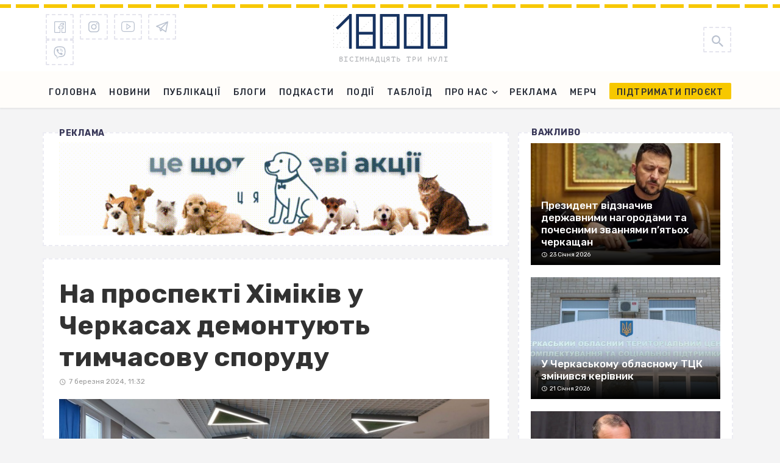

--- FILE ---
content_type: text/html; charset=UTF-8
request_url: https://18000.com.ua/strichka-novin/na-prospekti-ximikiv-u-cherkasax-demontuyut-timchasovu-sporudu/
body_size: 22605
content:
<!DOCTYPE html><html lang="uk"><head> <meta charset="UTF-8"/> <meta name="viewport" content="width=device-width, initial-scale=1"/> <meta name="it-rating" content="it-rat-1320b27f41502b183e5f4961dd00e5c0"/> <link rel="profile" href="https://gmpg.org/xfn/11" /> <link rel="preload" href="https://18000.com.ua/wp-content/themes/the-next-mag/assets/fonts/PTMono/PTMono-Regular.woff" as="font" type="font/woff" crossorigin="anonymous";> <link rel="pingback" href="https://18000.com.ua/xmlrpc.php"> <link rel="manifest" href="/manifest.json"> <script type="application/javascript">var ajaxurl = "https://18000.com.ua/wp-admin/admin-ajax.php"</script><meta name='robots' content='index, follow, max-image-preview:large, max-snippet:-1, max-video-preview:-1'/> <!-- This site is optimized with the Yoast SEO Premium plugin v23.5 (Yoast SEO v23.6) - https://yoast.com/wordpress/plugins/seo/ --> <title>На проспекті Хіміків у Черкасах демонтують тимчасову споруду - 18000.com.ua</title> <meta name="description" content="На проспекті Хіміків у Черкасах демонтують тимчасову споруду Рішенням виконавчого комітету тимчасову споруду по проспекту Хіміків планують демонтувати до кінця поточного року. Про це повідомляє журналістка «18000». - на сайті новин 18000.com.ua."/> <link rel="canonical" href="https://18000.com.ua/strichka-novin/na-prospekti-ximikiv-u-cherkasax-demontuyut-timchasovu-sporudu/"/> <meta property="og:locale" content="uk_UA"/> <meta property="og:type" content="article"/> <meta property="og:title" content="На проспекті Хіміків у Черкасах демонтують тимчасову споруду"/> <meta property="og:description" content="На проспекті Хіміків у Черкасах демонтують тимчасову споруду Рішенням виконавчого комітету тимчасову споруду по проспекту Хіміків планують демонтувати до кінця поточного року. Про це повідомляє журналістка «18000». - на сайті новин 18000.com.ua."/> <meta property="og:url" content="https://18000.com.ua/strichka-novin/na-prospekti-ximikiv-u-cherkasax-demontuyut-timchasovu-sporudu/"/> <meta property="og:site_name" content="18000.com.ua"/> <meta property="article:publisher" content="https://www.facebook.com/18000newsChe"/> <meta property="article:published_time" content="2024-03-07T09:32:41+00:00"/> <meta property="article:modified_time" content="2024-03-07T09:45:12+00:00"/> <meta property="og:image" content="https://18000.com.ua/wp-content/uploads/2024/03/foto-scaled-e1709803865722.jpg"/> <meta property="og:image:width" content="2147"/> <meta property="og:image:height" content="1171"/> <meta property="og:image:type" content="image/jpeg"/> <meta name="author" content="Ірина Горпинчук"/> <meta name="twitter:card" content="summary_large_image"/> <meta name="twitter:label1" content="Written by"/> <meta name="twitter:data1" content="Ірина Горпинчук"/> <meta name="twitter:label2" content="Est. reading time"/> <meta name="twitter:data2" content="1 хвилина"/> <script type="application/ld+json" class="yoast-schema-graph">{"@context":"https://schema.org","@graph":[{"@type":"Article","@id":"https://18000.com.ua/strichka-novin/na-prospekti-ximikiv-u-cherkasax-demontuyut-timchasovu-sporudu/#article","isPartOf":{"@id":"https://18000.com.ua/strichka-novin/na-prospekti-ximikiv-u-cherkasax-demontuyut-timchasovu-sporudu/"},"author":{"name":"Ірина Горпинчук","@id":"https://18000.com.ua/#/schema/person/026a77dcb7807cf306cfdf9276267497"},"headline":"На проспекті Хіміків у Черкасах демонтують тимчасову споруду","datePublished":"2024-03-07T09:32:41+00:00","dateModified":"2024-03-07T09:45:12+00:00","mainEntityOfPage":{"@id":"https://18000.com.ua/strichka-novin/na-prospekti-ximikiv-u-cherkasax-demontuyut-timchasovu-sporudu/"},"wordCount":107,"commentCount":0,"publisher":{"@id":"https://18000.com.ua/#organization"},"image":{"@id":"https://18000.com.ua/strichka-novin/na-prospekti-ximikiv-u-cherkasax-demontuyut-timchasovu-sporudu/#primaryimage"},"thumbnailUrl":"https://18000.com.ua/wp-content/uploads/2024/03/foto-scaled-e1709803865722.jpg?v=1709803865","keywords":["демонтаж споруди","Черкаси"],"articleSection":["Стрічка новин"],"inLanguage":"uk","potentialAction":[{"@type":"CommentAction","name":"Comment","target":["https://18000.com.ua/strichka-novin/na-prospekti-ximikiv-u-cherkasax-demontuyut-timchasovu-sporudu/#respond"]}]},{"@type":"WebPage","@id":"https://18000.com.ua/strichka-novin/na-prospekti-ximikiv-u-cherkasax-demontuyut-timchasovu-sporudu/","url":"https://18000.com.ua/strichka-novin/na-prospekti-ximikiv-u-cherkasax-demontuyut-timchasovu-sporudu/","name":"На проспекті Хіміків у Черкасах демонтують тимчасову споруду - 18000.com.ua","isPartOf":{"@id":"https://18000.com.ua/#website"},"primaryImageOfPage":{"@id":"https://18000.com.ua/strichka-novin/na-prospekti-ximikiv-u-cherkasax-demontuyut-timchasovu-sporudu/#primaryimage"},"image":{"@id":"https://18000.com.ua/strichka-novin/na-prospekti-ximikiv-u-cherkasax-demontuyut-timchasovu-sporudu/#primaryimage"},"thumbnailUrl":"https://18000.com.ua/wp-content/uploads/2024/03/foto-scaled-e1709803865722.jpg?v=1709803865","datePublished":"2024-03-07T09:32:41+00:00","dateModified":"2024-03-07T09:45:12+00:00","description":"На проспекті Хіміків у Черкасах демонтують тимчасову споруду Рішенням виконавчого комітету тимчасову споруду по проспекту Хіміків планують демонтувати до кінця поточного року. Про це повідомляє журналістка «18000». - на сайті новин 18000.com.ua.","breadcrumb":{"@id":"https://18000.com.ua/strichka-novin/na-prospekti-ximikiv-u-cherkasax-demontuyut-timchasovu-sporudu/#breadcrumb"},"inLanguage":"uk","potentialAction":[{"@type":"ReadAction","target":["https://18000.com.ua/strichka-novin/na-prospekti-ximikiv-u-cherkasax-demontuyut-timchasovu-sporudu/"]}]},{"@type":"ImageObject","inLanguage":"uk","@id":"https://18000.com.ua/strichka-novin/na-prospekti-ximikiv-u-cherkasax-demontuyut-timchasovu-sporudu/#primaryimage","url":"https://18000.com.ua/wp-content/uploads/2024/03/foto-scaled-e1709803865722.jpg?v=1709803865","contentUrl":"https://18000.com.ua/wp-content/uploads/2024/03/foto-scaled-e1709803865722.jpg?v=1709803865","width":2147,"height":1171},{"@type":"BreadcrumbList","@id":"https://18000.com.ua/strichka-novin/na-prospekti-ximikiv-u-cherkasax-demontuyut-timchasovu-sporudu/#breadcrumb","itemListElement":[{"@type":"ListItem","position":1,"name":"Home","item":"https://18000.com.ua/"},{"@type":"ListItem","position":2,"name":"На проспекті Хіміків у Черкасах демонтують тимчасову споруду"}]},{"@type":"WebSite","@id":"https://18000.com.ua/#website","url":"https://18000.com.ua/","name":"18000","description":"Останні новини Черкас та Черкаської області. Важливі новини про політику, бізнес, спорт, корупцію у владі на сайті 18000. Фото, відео, блоги","publisher":{"@id":"https://18000.com.ua/#organization"},"potentialAction":[{"@type":"SearchAction","target":{"@type":"EntryPoint","urlTemplate":"https://18000.com.ua/?s={search_term_string}"},"query-input":{"@type":"PropertyValueSpecification","valueRequired":true,"valueName":"search_term_string"}}],"inLanguage":"uk"},{"@type":"Organization","@id":"https://18000.com.ua/#organization","name":"18000","url":"https://18000.com.ua/","logo":{"@type":"ImageObject","inLanguage":"uk","@id":"https://18000.com.ua/#/schema/logo/image/","url":"https://18000.com.ua/wp-content/uploads/2021/09/18000.png","contentUrl":"https://18000.com.ua/wp-content/uploads/2021/09/18000.png","width":283,"height":283,"caption":"18000"},"image":{"@id":"https://18000.com.ua/#/schema/logo/image/"},"sameAs":["https://www.facebook.com/18000newsChe","https://www.instagram.com/18000_team/","https://www.youtube.com/@18000newsChe","https://invite.viber.com/?g2=AQBZQkwQnOT5E0q11IAUxBVRDRm5GGfsmurDcXPOpNZijYrZznrf5fXcGP4f&lang=ru","https://t.me/shotam18000"]},{"@type":"Person","@id":"https://18000.com.ua/#/schema/person/026a77dcb7807cf306cfdf9276267497","name":"Ірина Горпинчук","image":{"@type":"ImageObject","inLanguage":"uk","@id":"https://18000.com.ua/#/schema/person/image/","url":"https://secure.gravatar.com/avatar/c018e6a0d5e57b378510d04762729129?s=96&d=mm&r=g","contentUrl":"https://secure.gravatar.com/avatar/c018e6a0d5e57b378510d04762729129?s=96&d=mm&r=g","caption":"Ірина Горпинчук"},"url":"https://18000.com.ua/author/ira_admin/"}]}</script> <!-- / Yoast SEO Premium plugin. --><link rel='dns-prefetch' href='//fonts.googleapis.com'/><link rel='preconnect' href='https://fonts.gstatic.com' crossorigin/><link rel="alternate" type="application/rss+xml" title="18000.com.ua &raquo; стрічка" href="https://18000.com.ua/feed/"/><link rel="alternate" type="application/rss+xml" title="18000.com.ua &raquo; Канал коментарів" href="https://18000.com.ua/comments/feed/"/><script type="text/javascript" id="wpp-js" src="https://18000.com.ua/wp-content/plugins/wordpress-popular-posts/assets/js/wpp.min.js?ver=7.3.3" data-sampling="0" data-sampling-rate="100" data-api-url="https://18000.com.ua/wp-json/wordpress-popular-posts" data-post-id="234959" data-token="49b53aa117" data-lang="0" data-debug="0"></script><link rel="alternate" type="application/rss+xml" title="18000.com.ua &raquo; На проспекті Хіміків у Черкасах демонтують тимчасову споруду Канал коментарів" href="https://18000.com.ua/strichka-novin/na-prospekti-ximikiv-u-cherkasax-demontuyut-timchasovu-sporudu/feed/"/><script type="text/javascript">
/* <![CDATA[ */
window._wpemojiSettings = {"baseUrl":"https:\/\/s.w.org\/images\/core\/emoji\/15.0.3\/72x72\/","ext":".png","svgUrl":"https:\/\/s.w.org\/images\/core\/emoji\/15.0.3\/svg\/","svgExt":".svg","source":{"concatemoji":"https:\/\/18000.com.ua\/wp-includes\/js\/wp-emoji-release.min.js?ver=6.5.2"}};
/*! This file is auto-generated */
!function(i,n){var o,s,e;function c(e){try{var t={supportTests:e,timestamp:(new Date).valueOf()};sessionStorage.setItem(o,JSON.stringify(t))}catch(e){}}function p(e,t,n){e.clearRect(0,0,e.canvas.width,e.canvas.height),e.fillText(t,0,0);var t=new Uint32Array(e.getImageData(0,0,e.canvas.width,e.canvas.height).data),r=(e.clearRect(0,0,e.canvas.width,e.canvas.height),e.fillText(n,0,0),new Uint32Array(e.getImageData(0,0,e.canvas.width,e.canvas.height).data));return t.every(function(e,t){return e===r[t]})}function u(e,t,n){switch(t){case"flag":return n(e,"\ud83c\udff3\ufe0f\u200d\u26a7\ufe0f","\ud83c\udff3\ufe0f\u200b\u26a7\ufe0f")?!1:!n(e,"\ud83c\uddfa\ud83c\uddf3","\ud83c\uddfa\u200b\ud83c\uddf3")&&!n(e,"\ud83c\udff4\udb40\udc67\udb40\udc62\udb40\udc65\udb40\udc6e\udb40\udc67\udb40\udc7f","\ud83c\udff4\u200b\udb40\udc67\u200b\udb40\udc62\u200b\udb40\udc65\u200b\udb40\udc6e\u200b\udb40\udc67\u200b\udb40\udc7f");case"emoji":return!n(e,"\ud83d\udc26\u200d\u2b1b","\ud83d\udc26\u200b\u2b1b")}return!1}function f(e,t,n){var r="undefined"!=typeof WorkerGlobalScope&&self instanceof WorkerGlobalScope?new OffscreenCanvas(300,150):i.createElement("canvas"),a=r.getContext("2d",{willReadFrequently:!0}),o=(a.textBaseline="top",a.font="600 32px Arial",{});return e.forEach(function(e){o[e]=t(a,e,n)}),o}function t(e){var t=i.createElement("script");t.src=e,t.defer=!0,i.head.appendChild(t)}"undefined"!=typeof Promise&&(o="wpEmojiSettingsSupports",s=["flag","emoji"],n.supports={everything:!0,everythingExceptFlag:!0},e=new Promise(function(e){i.addEventListener("DOMContentLoaded",e,{once:!0})}),new Promise(function(t){var n=function(){try{var e=JSON.parse(sessionStorage.getItem(o));if("object"==typeof e&&"number"==typeof e.timestamp&&(new Date).valueOf()<e.timestamp+604800&&"object"==typeof e.supportTests)return e.supportTests}catch(e){}return null}();if(!n){if("undefined"!=typeof Worker&&"undefined"!=typeof OffscreenCanvas&&"undefined"!=typeof URL&&URL.createObjectURL&&"undefined"!=typeof Blob)try{var e="postMessage("+f.toString()+"("+[JSON.stringify(s),u.toString(),p.toString()].join(",")+"));",r=new Blob([e],{type:"text/javascript"}),a=new Worker(URL.createObjectURL(r),{name:"wpTestEmojiSupports"});return void(a.onmessage=function(e){c(n=e.data),a.terminate(),t(n)})}catch(e){}c(n=f(s,u,p))}t(n)}).then(function(e){for(var t in e)n.supports[t]=e[t],n.supports.everything=n.supports.everything&&n.supports[t],"flag"!==t&&(n.supports.everythingExceptFlag=n.supports.everythingExceptFlag&&n.supports[t]);n.supports.everythingExceptFlag=n.supports.everythingExceptFlag&&!n.supports.flag,n.DOMReady=!1,n.readyCallback=function(){n.DOMReady=!0}}).then(function(){return e}).then(function(){var e;n.supports.everything||(n.readyCallback(),(e=n.source||{}).concatemoji?t(e.concatemoji):e.wpemoji&&e.twemoji&&(t(e.twemoji),t(e.wpemoji)))}))}((window,document),window._wpemojiSettings);
/* ]]> */
</script><style id='wp-emoji-styles-inline-css' type='text/css'>

	img.wp-smiley, img.emoji {
		display: inline !important;
		border: none !important;
		box-shadow: none !important;
		height: 1em !important;
		width: 1em !important;
		margin: 0 0.07em !important;
		vertical-align: -0.1em !important;
		background: none !important;
		padding: 0 !important;
	}
</style><link rel='stylesheet' id='wp-block-library-css' href='https://18000.com.ua/wp-includes/css/dist/block-library/style.min.css?ver=6.5.2' type='text/css' media='all'/><style id='classic-theme-styles-inline-css' type='text/css'>
/*! This file is auto-generated */
.wp-block-button__link{color:#fff;background-color:#32373c;border-radius:9999px;box-shadow:none;text-decoration:none;padding:calc(.667em + 2px) calc(1.333em + 2px);font-size:1.125em}.wp-block-file__button{background:#32373c;color:#fff;text-decoration:none}
</style><style id='global-styles-inline-css' type='text/css'>
body{--wp--preset--color--black: #000000;--wp--preset--color--cyan-bluish-gray: #abb8c3;--wp--preset--color--white: #ffffff;--wp--preset--color--pale-pink: #f78da7;--wp--preset--color--vivid-red: #cf2e2e;--wp--preset--color--luminous-vivid-orange: #ff6900;--wp--preset--color--luminous-vivid-amber: #fcb900;--wp--preset--color--light-green-cyan: #7bdcb5;--wp--preset--color--vivid-green-cyan: #00d084;--wp--preset--color--pale-cyan-blue: #8ed1fc;--wp--preset--color--vivid-cyan-blue: #0693e3;--wp--preset--color--vivid-purple: #9b51e0;--wp--preset--gradient--vivid-cyan-blue-to-vivid-purple: linear-gradient(135deg,rgba(6,147,227,1) 0%,rgb(155,81,224) 100%);--wp--preset--gradient--light-green-cyan-to-vivid-green-cyan: linear-gradient(135deg,rgb(122,220,180) 0%,rgb(0,208,130) 100%);--wp--preset--gradient--luminous-vivid-amber-to-luminous-vivid-orange: linear-gradient(135deg,rgba(252,185,0,1) 0%,rgba(255,105,0,1) 100%);--wp--preset--gradient--luminous-vivid-orange-to-vivid-red: linear-gradient(135deg,rgba(255,105,0,1) 0%,rgb(207,46,46) 100%);--wp--preset--gradient--very-light-gray-to-cyan-bluish-gray: linear-gradient(135deg,rgb(238,238,238) 0%,rgb(169,184,195) 100%);--wp--preset--gradient--cool-to-warm-spectrum: linear-gradient(135deg,rgb(74,234,220) 0%,rgb(151,120,209) 20%,rgb(207,42,186) 40%,rgb(238,44,130) 60%,rgb(251,105,98) 80%,rgb(254,248,76) 100%);--wp--preset--gradient--blush-light-purple: linear-gradient(135deg,rgb(255,206,236) 0%,rgb(152,150,240) 100%);--wp--preset--gradient--blush-bordeaux: linear-gradient(135deg,rgb(254,205,165) 0%,rgb(254,45,45) 50%,rgb(107,0,62) 100%);--wp--preset--gradient--luminous-dusk: linear-gradient(135deg,rgb(255,203,112) 0%,rgb(199,81,192) 50%,rgb(65,88,208) 100%);--wp--preset--gradient--pale-ocean: linear-gradient(135deg,rgb(255,245,203) 0%,rgb(182,227,212) 50%,rgb(51,167,181) 100%);--wp--preset--gradient--electric-grass: linear-gradient(135deg,rgb(202,248,128) 0%,rgb(113,206,126) 100%);--wp--preset--gradient--midnight: linear-gradient(135deg,rgb(2,3,129) 0%,rgb(40,116,252) 100%);--wp--preset--font-size--small: 13px;--wp--preset--font-size--medium: 20px;--wp--preset--font-size--large: 36px;--wp--preset--font-size--x-large: 42px;--wp--preset--spacing--20: 0.44rem;--wp--preset--spacing--30: 0.67rem;--wp--preset--spacing--40: 1rem;--wp--preset--spacing--50: 1.5rem;--wp--preset--spacing--60: 2.25rem;--wp--preset--spacing--70: 3.38rem;--wp--preset--spacing--80: 5.06rem;--wp--preset--shadow--natural: 6px 6px 9px rgba(0, 0, 0, 0.2);--wp--preset--shadow--deep: 12px 12px 50px rgba(0, 0, 0, 0.4);--wp--preset--shadow--sharp: 6px 6px 0px rgba(0, 0, 0, 0.2);--wp--preset--shadow--outlined: 6px 6px 0px -3px rgba(255, 255, 255, 1), 6px 6px rgba(0, 0, 0, 1);--wp--preset--shadow--crisp: 6px 6px 0px rgba(0, 0, 0, 1);}:where(.is-layout-flex){gap: 0.5em;}:where(.is-layout-grid){gap: 0.5em;}body .is-layout-flow > .alignleft{float: left;margin-inline-start: 0;margin-inline-end: 2em;}body .is-layout-flow > .alignright{float: right;margin-inline-start: 2em;margin-inline-end: 0;}body .is-layout-flow > .aligncenter{margin-left: auto !important;margin-right: auto !important;}body .is-layout-constrained > .alignleft{float: left;margin-inline-start: 0;margin-inline-end: 2em;}body .is-layout-constrained > .alignright{float: right;margin-inline-start: 2em;margin-inline-end: 0;}body .is-layout-constrained > .aligncenter{margin-left: auto !important;margin-right: auto !important;}body .is-layout-constrained > :where(:not(.alignleft):not(.alignright):not(.alignfull)){max-width: var(--wp--style--global--content-size);margin-left: auto !important;margin-right: auto !important;}body .is-layout-constrained > .alignwide{max-width: var(--wp--style--global--wide-size);}body .is-layout-flex{display: flex;}body .is-layout-flex{flex-wrap: wrap;align-items: center;}body .is-layout-flex > *{margin: 0;}body .is-layout-grid{display: grid;}body .is-layout-grid > *{margin: 0;}:where(.wp-block-columns.is-layout-flex){gap: 2em;}:where(.wp-block-columns.is-layout-grid){gap: 2em;}:where(.wp-block-post-template.is-layout-flex){gap: 1.25em;}:where(.wp-block-post-template.is-layout-grid){gap: 1.25em;}.has-black-color{color: var(--wp--preset--color--black) !important;}.has-cyan-bluish-gray-color{color: var(--wp--preset--color--cyan-bluish-gray) !important;}.has-white-color{color: var(--wp--preset--color--white) !important;}.has-pale-pink-color{color: var(--wp--preset--color--pale-pink) !important;}.has-vivid-red-color{color: var(--wp--preset--color--vivid-red) !important;}.has-luminous-vivid-orange-color{color: var(--wp--preset--color--luminous-vivid-orange) !important;}.has-luminous-vivid-amber-color{color: var(--wp--preset--color--luminous-vivid-amber) !important;}.has-light-green-cyan-color{color: var(--wp--preset--color--light-green-cyan) !important;}.has-vivid-green-cyan-color{color: var(--wp--preset--color--vivid-green-cyan) !important;}.has-pale-cyan-blue-color{color: var(--wp--preset--color--pale-cyan-blue) !important;}.has-vivid-cyan-blue-color{color: var(--wp--preset--color--vivid-cyan-blue) !important;}.has-vivid-purple-color{color: var(--wp--preset--color--vivid-purple) !important;}.has-black-background-color{background-color: var(--wp--preset--color--black) !important;}.has-cyan-bluish-gray-background-color{background-color: var(--wp--preset--color--cyan-bluish-gray) !important;}.has-white-background-color{background-color: var(--wp--preset--color--white) !important;}.has-pale-pink-background-color{background-color: var(--wp--preset--color--pale-pink) !important;}.has-vivid-red-background-color{background-color: var(--wp--preset--color--vivid-red) !important;}.has-luminous-vivid-orange-background-color{background-color: var(--wp--preset--color--luminous-vivid-orange) !important;}.has-luminous-vivid-amber-background-color{background-color: var(--wp--preset--color--luminous-vivid-amber) !important;}.has-light-green-cyan-background-color{background-color: var(--wp--preset--color--light-green-cyan) !important;}.has-vivid-green-cyan-background-color{background-color: var(--wp--preset--color--vivid-green-cyan) !important;}.has-pale-cyan-blue-background-color{background-color: var(--wp--preset--color--pale-cyan-blue) !important;}.has-vivid-cyan-blue-background-color{background-color: var(--wp--preset--color--vivid-cyan-blue) !important;}.has-vivid-purple-background-color{background-color: var(--wp--preset--color--vivid-purple) !important;}.has-black-border-color{border-color: var(--wp--preset--color--black) !important;}.has-cyan-bluish-gray-border-color{border-color: var(--wp--preset--color--cyan-bluish-gray) !important;}.has-white-border-color{border-color: var(--wp--preset--color--white) !important;}.has-pale-pink-border-color{border-color: var(--wp--preset--color--pale-pink) !important;}.has-vivid-red-border-color{border-color: var(--wp--preset--color--vivid-red) !important;}.has-luminous-vivid-orange-border-color{border-color: var(--wp--preset--color--luminous-vivid-orange) !important;}.has-luminous-vivid-amber-border-color{border-color: var(--wp--preset--color--luminous-vivid-amber) !important;}.has-light-green-cyan-border-color{border-color: var(--wp--preset--color--light-green-cyan) !important;}.has-vivid-green-cyan-border-color{border-color: var(--wp--preset--color--vivid-green-cyan) !important;}.has-pale-cyan-blue-border-color{border-color: var(--wp--preset--color--pale-cyan-blue) !important;}.has-vivid-cyan-blue-border-color{border-color: var(--wp--preset--color--vivid-cyan-blue) !important;}.has-vivid-purple-border-color{border-color: var(--wp--preset--color--vivid-purple) !important;}.has-vivid-cyan-blue-to-vivid-purple-gradient-background{background: var(--wp--preset--gradient--vivid-cyan-blue-to-vivid-purple) !important;}.has-light-green-cyan-to-vivid-green-cyan-gradient-background{background: var(--wp--preset--gradient--light-green-cyan-to-vivid-green-cyan) !important;}.has-luminous-vivid-amber-to-luminous-vivid-orange-gradient-background{background: var(--wp--preset--gradient--luminous-vivid-amber-to-luminous-vivid-orange) !important;}.has-luminous-vivid-orange-to-vivid-red-gradient-background{background: var(--wp--preset--gradient--luminous-vivid-orange-to-vivid-red) !important;}.has-very-light-gray-to-cyan-bluish-gray-gradient-background{background: var(--wp--preset--gradient--very-light-gray-to-cyan-bluish-gray) !important;}.has-cool-to-warm-spectrum-gradient-background{background: var(--wp--preset--gradient--cool-to-warm-spectrum) !important;}.has-blush-light-purple-gradient-background{background: var(--wp--preset--gradient--blush-light-purple) !important;}.has-blush-bordeaux-gradient-background{background: var(--wp--preset--gradient--blush-bordeaux) !important;}.has-luminous-dusk-gradient-background{background: var(--wp--preset--gradient--luminous-dusk) !important;}.has-pale-ocean-gradient-background{background: var(--wp--preset--gradient--pale-ocean) !important;}.has-electric-grass-gradient-background{background: var(--wp--preset--gradient--electric-grass) !important;}.has-midnight-gradient-background{background: var(--wp--preset--gradient--midnight) !important;}.has-small-font-size{font-size: var(--wp--preset--font-size--small) !important;}.has-medium-font-size{font-size: var(--wp--preset--font-size--medium) !important;}.has-large-font-size{font-size: var(--wp--preset--font-size--large) !important;}.has-x-large-font-size{font-size: var(--wp--preset--font-size--x-large) !important;}
.wp-block-button.is-style-outline .wp-block-button__link{background: transparent none;border-color: currentColor;border-width: 2px;border-style: solid;color: currentColor;padding-top: 0.667em;padding-right: 1.33em;padding-bottom: 0.667em;padding-left: 1.33em;}
.wp-block-site-logo.is-style-rounded{border-radius: 9999px;}
.wp-block-navigation a:where(:not(.wp-element-button)){color: inherit;}
:where(.wp-block-post-template.is-layout-flex){gap: 1.25em;}:where(.wp-block-post-template.is-layout-grid){gap: 1.25em;}
:where(.wp-block-columns.is-layout-flex){gap: 2em;}:where(.wp-block-columns.is-layout-grid){gap: 2em;}
.wp-block-pullquote{font-size: 1.5em;line-height: 1.6;}
</style><link rel='stylesheet' id='chsl-styles-css' href='https://18000.com.ua/wp-content/plugins/18000-widgets/assets/css/chsl-styles.css?ver=6.5.2' type='text/css' media='all'/><link rel='stylesheet' id='featured-image-generator-pro-css' href='https://18000.com.ua/wp-content/plugins/featured-image-generator-pro/public/css/featured-image-generator-pro-public.css?ver=2.8' type='text/css' media='all'/><link rel='stylesheet' id='gn-frontend-gnfollow-style-css' href='https://18000.com.ua/wp-content/plugins/gn-publisher/assets/css/gn-frontend-gnfollow.min.css?ver=1.5.23' type='text/css' media='all'/><link rel='stylesheet' id='ralabs-popup-style-css' href='https://18000.com.ua/wp-content/plugins/mdf-popups/assets/css/style.css?ver=6.5.2' type='text/css' media='all'/><link rel='stylesheet' id='cta-popup-css-css' href='https://18000.com.ua/wp-content/plugins/mdf-popups/assets/css/cta-popup.css?ver=6.5.2' type='text/css' media='all'/><link rel='stylesheet' id='rp-public-styles-css' href='https://18000.com.ua/wp-content/plugins/reading-progress-bar/public/css/rp-public.css?ver=6.5.2' type='text/css' media='all'/><link rel='stylesheet' id='bkswcss-css' href='https://18000.com.ua/wp-content/plugins/tnm-shortcode/css/shortcode.css?ver=6.5.2' type='text/css' media='all'/><link rel='stylesheet' id='ppress-frontend-css' href='https://18000.com.ua/wp-content/plugins/wp-user-avatar/assets/css/frontend.min.css?ver=4.16.5' type='text/css' media='all'/><link rel='stylesheet' id='ppress-flatpickr-css' href='https://18000.com.ua/wp-content/plugins/wp-user-avatar/assets/flatpickr/flatpickr.min.css?ver=4.16.5' type='text/css' media='all'/><link rel='stylesheet' id='ppress-select2-css' href='https://18000.com.ua/wp-content/plugins/wp-user-avatar/assets/select2/select2.min.css?ver=6.5.2' type='text/css' media='all'/><link rel='stylesheet' id='wordpress-popular-posts-css-css' href='https://18000.com.ua/wp-content/plugins/wordpress-popular-posts/assets/css/wpp.css?ver=7.3.3' type='text/css' media='all'/><link rel='stylesheet' id='thenextmag_vendors-css' href='https://18000.com.ua/wp-content/themes/the-next-mag/css/vendors.css?ver=6.5.2' type='text/css' media='all'/><link rel='stylesheet' id='thenextmag-style-css' href='https://18000.com.ua/wp-content/themes/the-next-mag/css/style.min.css?ver=12' type='text/css' media='all'/><style id='thenextmag-style-inline-css' type='text/css'>
.site-footer, .footer-3.site-footer, .footer-5.site-footer, .footer-6.site-footer
                                        {background: #173361;}::selection {color: #FFF; background: #173361;}::-webkit-selection {color: #FFF; background: #173361;}a, a:hover, a:focus, a:active, .color-primary, .site-title, .mnmd-widget-indexed-posts-b .posts-list > li .post__title:after,
            .author-box .author-name a
            {color: #173361;}.category-tile__name, .cat-0.cat-theme-bg.cat-theme-bg, .primary-bg-color, .navigation--main > li > a:before, .mnmd-pagination__item-current, .mnmd-pagination__item-current:hover, 
            .mnmd-pagination__item-current:focus, .mnmd-pagination__item-current:active, .mnmd-pagination--next-n-prev .mnmd-pagination__links a:last-child .mnmd-pagination__item,
            .subscribe-form__fields input[type='submit'], .has-overlap-bg:before, .post__cat--bg, a.post__cat--bg, .entry-cat--bg, a.entry-cat--bg, 
            .comments-count-box, .mnmd-widget--box .widget__title,  .posts-list > li .post__thumb:after, 
            .widget_calendar td a:before, .widget_calendar #today, .widget_calendar #today a, .entry-action-btn, .posts-navigation__label:before, 
            .comment-form .form-submit input[type='submit'], .mnmd-carousel-dots-b .swiper-pagination-bullet-active,
             .site-header--side-logo .header-logo:not(.header-logo--mobile), .list-square-bullet > li > *:before, .list-square-bullet-exclude-first > li:not(:first-child) > *:before,
             .btn-primary, .btn-primary:active, .btn-primary:focus, .btn-primary:hover, 
             .btn-primary.active.focus, .btn-primary.active:focus, .btn-primary.active:hover, .btn-primary:active.focus, .btn-primary:active:focus, .btn-primary:active:hover
            {background-color: #173361;}.site-header--skin-4 .navigation--main > li > a:before
            {background-color: #173361 !important;}.post-score-hexagon .hexagon-svg g path
            {fill: #173361;}.has-overlap-frame:before, .mnmd-gallery-slider .fotorama__thumb-border, .bypostauthor > .comment-body .comment-author > img
            {border-color: #173361;}.mnmd-pagination--next-n-prev .mnmd-pagination__links a:last-child .mnmd-pagination__item:after
            {border-left-color: #173361;}.comments-count-box:before
            {border-top-color: #173361;}.navigation--offcanvas li > a:after
            {border-right-color: #173361;}.post--single-cover-gradient .single-header
            {
                background-image: -webkit-linear-gradient( bottom , #173361 0%, rgba(252, 60, 45, 0.7) 50%, rgba(252, 60, 45, 0) 100%);
                background-image: linear-gradient(to top, #173361 0%, rgba(252, 60, 45, 0.7) 50%, rgba(252, 60, 45, 0) 100%);
            }.subscribe-form__fields input[type='submit']:hover,
            .comment-form .form-submit input[type='submit']:active, .comment-form .form-submit input[type='submit']:focus, .comment-form .form-submit input[type='submit']:hover
            {background-color: #EF392B;}mnmd-video-box__playlist .is-playing .post__thumb:after { content: 'Now playing'; }.cat-158 .cat-theme, 
                                        .cat-158.cat-theme.cat-theme, 
                                        .cat-158 a:hover .cat-icon
                    {color: #000000 !important;}.cat-158 .cat-theme-bg,
                                        .cat-158.cat-theme-bg.cat-theme-bg,
                                        .navigation--main > li.menu-item-cat-158 > a:before,
                                        .cat-158.post--featured-a .post__text:before,
                                        .mnmd-carousel-b .cat-158 .post__text:before,
                                        .cat-158 .has-overlap-bg:before,
                                        .cat-158.post--content-overlap .overlay-content__inner:before
                    {background-color: #000000 !important;}.cat-158 .cat-theme-border,
                                        .cat-158.cat-theme-border.cat-theme-border,
                                        .mnmd-featured-block-a .main-post.cat-158:before,
                                        .cat-158 .category-tile__inner:before,
                                        .cat-158 .has-overlap-frame:before,
                                        .navigation--offcanvas li.menu-item-cat-158 > a:after,
                                        .mnmd-featured-block-a .main-post:before
                    {border-color: #000000 !important;}.post--single-cover-gradient.cat-158 .single-header
                    {
                    background-image: -webkit-linear-gradient( bottom , #000000 0%, rgba(25, 79, 176, 0.7) 50%, rgba(25, 79, 176, 0) 100%);
                    background-image: linear-gradient(to top, #000000 0%, rgba(25, 79, 176, 0.7) 50%, rgba(25, 79, 176, 0) 100%);
                    }
</style><link rel='stylesheet' id='18000-main-style-css' href='https://18000.com.ua/wp-content/themes/the-next-mag/css/main.min.css?ver=6.5.2' type='text/css' media='all'/><link rel='stylesheet' id='lazyload-video-css-css' href='https://18000.com.ua/wp-content/plugins/lazy-load-for-videos/public/css/lazyload-shared.css?ver=2.18.9' type='text/css' media='all'/><style id='lazyload-video-css-inline-css' type='text/css'>
.entry-content a.lazy-load-youtube, a.lazy-load-youtube, .lazy-load-vimeo{ background-size: cover; }.titletext.youtube { display: none; }.lazy-load-div:before { content: "\25B6"; text-shadow: 0px 0px 60px rgba(0,0,0,0.8); }
</style><link rel='stylesheet' id='wp-featherlight-css' href='https://18000.com.ua/wp-content/plugins/wp-featherlight/css/wp-featherlight.min.css?ver=1.3.4' type='text/css' media='all'/><link rel="preload" as="style" href="https://fonts.googleapis.com/css?family=Rubik:300,400,500,600,700,800,900,300italic,400italic,500italic,600italic,700italic,800italic,900italic&#038;display=swap&#038;ver=1767244225"/><link rel="stylesheet" href="https://fonts.googleapis.com/css?family=Rubik:300,400,500,600,700,800,900,300italic,400italic,500italic,600italic,700italic,800italic,900italic&#038;display=swap&#038;ver=1767244225" media="print" onload="this.media='all'"><noscript><link rel="stylesheet" href="https://fonts.googleapis.com/css?family=Rubik:300,400,500,600,700,800,900,300italic,400italic,500italic,600italic,700italic,800italic,900italic&#038;display=swap&#038;ver=1767244225"/></noscript><script type="text/javascript" src="https://18000.com.ua/wp-includes/js/jquery/jquery.min.js?ver=3.7.1" id="jquery-core-js"></script><script type="text/javascript" src="https://18000.com.ua/wp-content/plugins/featured-image-generator-pro/public/js/featured-image-generator-pro-public.js?ver=2.8" id="featured-image-generator-pro-js"></script><script type="text/javascript" src="https://18000.com.ua/wp-content/plugins/reading-progress-bar/public/js/rp-public.js?ver=6.5.2" id="rp-public-scripts-js"></script><script type="text/javascript" src="https://18000.com.ua/wp-content/plugins/wp-user-avatar/assets/flatpickr/flatpickr.min.js?ver=4.16.5" id="ppress-flatpickr-js"></script><script type="text/javascript" src="https://18000.com.ua/wp-content/plugins/wp-user-avatar/assets/select2/select2.min.js?ver=4.16.5" id="ppress-select2-js"></script><link rel="https://api.w.org/" href="https://18000.com.ua/wp-json/"/><link rel="alternate" type="application/json" href="https://18000.com.ua/wp-json/wp/v2/posts/234959"/><link rel="EditURI" type="application/rsd+xml" title="RSD" href="https://18000.com.ua/xmlrpc.php?rsd"/><meta name="generator" content="WordPress 6.5.2"/><link rel='shortlink' href='https://18000.com.ua/?p=234959'/><link rel="alternate" type="application/json+oembed" href="https://18000.com.ua/wp-json/oembed/1.0/embed?url=https%3A%2F%2F18000.com.ua%2Fstrichka-novin%2Fna-prospekti-ximikiv-u-cherkasax-demontuyut-timchasovu-sporudu%2F"/><link rel="alternate" type="text/xml+oembed" href="https://18000.com.ua/wp-json/oembed/1.0/embed?url=https%3A%2F%2F18000.com.ua%2Fstrichka-novin%2Fna-prospekti-ximikiv-u-cherkasax-demontuyut-timchasovu-sporudu%2F&#038;format=xml"/><meta name="generator" content="Redux 4.5.7"/> <script type="text/javascript">
      var ajaxurl = 'https://18000.com.ua/wp-admin/admin-ajax.php';
    </script> <style id="wpp-loading-animation-styles">@-webkit-keyframes bgslide{from{background-position-x:0}to{background-position-x:-200%}}@keyframes bgslide{from{background-position-x:0}to{background-position-x:-200%}}.wpp-widget-block-placeholder,.wpp-shortcode-placeholder{margin:0 auto;width:60px;height:3px;background:#dd3737;background:linear-gradient(90deg,#dd3737 0%,#571313 10%,#dd3737 100%);background-size:200% auto;border-radius:3px;-webkit-animation:bgslide 1s infinite linear;animation:bgslide 1s infinite linear}</style> <link rel="icon" href="https://18000.com.ua/wp-content/uploads/2019/01/18000-150x150.png" sizes="32x32"/><link rel="icon" href="https://18000.com.ua/wp-content/uploads/2019/01/18000.png?v=1638979707" sizes="192x192"/><link rel="apple-touch-icon" href="https://18000.com.ua/wp-content/uploads/2019/01/18000-180x180.png"/><meta name="msapplication-TileImage" content="https://18000.com.ua/wp-content/uploads/2019/01/18000.png?v=1638979707"/><style id="tnm_option-dynamic-css" title="dynamic-css" class="redux-options-output">body{font-family:Rubik,Arial, Helvetica, sans-serif;}.post__title, .entry-title, h1, h2, h3, h4, h5, h6, .h1, .h2, .h3, .h4, .h5, .h6, .text-font-primary, .social-tile__title, .widget_recent_comments .recentcomments > a, .widget_recent_entries li > a, .modal-title.modal-title, .author-box .author-name a, .comment-author, .widget_calendar caption, .widget_categories li>a, .widget_meta ul, .widget_recent_comments .recentcomments>a, .widget_recent_entries li>a, .widget_pages li>a{font-family:Rubik,Arial, Helvetica, sans-serif;}.text-font-secondary, .block-heading__subtitle, .widget_nav_menu ul, .navigation .sub-menu, .typography-copy blockquote, .comment-content blockquote{font-family:Rubik,Arial, Helvetica, sans-serif;}.mobile-header-btn, .navigation-bar-btn, .navigation, .menu, .mnmd-mega-menu__inner > .sub-menu > li > a, .meta-text, a.meta-text, .meta-font, a.meta-font, .text-font-tertiary, .block-heading, .block-heading__title, .block-heading-tabs, .block-heading-tabs > li > a, input[type="button"]:not(.btn), input[type="reset"]:not(.btn), input[type="submit"]:not(.btn), .btn, label, .category-tile__name, .page-nav, .post-score, .post-score-hexagon .post-score-value, .post__cat, a.post__cat, .entry-cat, a.entry-cat, .read-more-link, .post__meta, .entry-meta, .entry-author__name, a.entry-author__name, .comments-count-box, .widget__title-text, .mnmd-widget-indexed-posts-a .posts-list > li .post__thumb:after, .mnmd-widget-indexed-posts-b .posts-list > li .post__title:after, .mnmd-widget-indexed-posts-c .list-index, .social-tile__count, .widget_recent_comments .comment-author-link, .mnmd-video-box__playlist .is-playing .post__thumb:after, .mnmd-posts-listing-a .cat-title, .mnmd-news-ticker__heading, .page-heading__title, .post-sharing__title, .post-sharing--simple .sharing-btn, .entry-action-btn, .entry-tags-title, .post-categories__title, .posts-navigation__label, .comments-title, .comments-title__text, .comments-title .add-comment, .comment-metadata, .comment-metadata a, .comment-reply-link, .comment-reply-title, .countdown__digit, .modal-title, .comment-reply-title, .comment-meta, .comment .reply, .wp-caption, .gallery-caption, .widget-title, .btn, .navigation, .logged-in-as, .countdown__digit, .mnmd-widget-indexed-posts-a .posts-list>li .post__thumb:after, .mnmd-widget-indexed-posts-b .posts-list>li .post__title:after, .mnmd-widget-indexed-posts-c .list-index, .mnmd-horizontal-list .index, .mnmd-pagination, .mnmd-pagination--next-n-prev .mnmd-pagination__label{font-family:Rubik,Arial, Helvetica, sans-serif;}.header-main{padding-top:5px;padding-bottom:15px;}.page-coming-soon .background-img>.background-img{background-image:url('https://18000.com.ua/wp-content/uploads/2018/12/murray-campbell-29990.png?v=1638979803');}</style><noscript><style id="rocket-lazyload-nojs-css">.rll-youtube-player, [data-lazy-src]{display:none !important;}</style></noscript> <!-- Schema meta --> <script type="application/ld+json">
{
          "@context": "http://schema.org",
          "@type": "NewsArticle",
          "mainEntityOfPage": {
            "@type": "WebPage",
            "@id": "https://18000.com.ua/strichka-novin/na-prospekti-ximikiv-u-cherkasax-demontuyut-timchasovu-sporudu/"
          },
          "headline": "На проспекті Хіміків у Черкасах демонтують тимчасову споруду",
          "image": [
            "https://18000.com.ua/wp-content/uploads/2024/03/foto-scaled-e1709803865722.jpg?v=1709803865"
           ],
          "datePublished": "2024-03-07T11:32:41+00:00",
          "dateModified": "2024-03-07T11:45:12+02:00",
          "author": {
            "@type": "Person",
            "name": "Ірина Горпинчук"
          },
           "publisher": {
            "@type": "Organization",
            "name": "18000.com.ua",
            "logo": {
              "@type": "ImageObject",
              "url": ""
            }
          },
          "description": ""
        }
        </script> <!-- Google Tag Manager --> <script>(function(w,d,s,l,i){w[l]=w[l]||[];w[l].push({'gtm.start':
            new Date().getTime(),event:'gtm.js'});var f=d.getElementsByTagName(s)[0],
          j=d.createElement(s),dl=l!='dataLayer'?'&l='+l:'';j.async=true;j.src=
          'https://www.googletagmanager.com/gtm.js?id='+i+dl;f.parentNode.insertBefore(j,f);
        })(window,document,'script','dataLayer','GTM-NS7XX4R');</script> <!-- End Google Tag Manager --> <!-- Google tag (gtag.js) --> <script async src="https://www.googletagmanager.com/gtag/js?id=G-37FS7N8C1S"></script> <script>
        window.dataLayer = window.dataLayer || [];
        function gtag(){dataLayer.push(arguments);}
        gtag('js', new Date());

        gtag('config', 'G-37FS7N8C1S');
      </script> <script type="text/javascript">
          (function() {
            /** CONFIGURATION START **/
            var _sf_async_config = window._sf_async_config = (window._sf_async_config || {});
            _sf_async_config.uid = 67197;
            _sf_async_config.domain = '18000.com.ua'; //CHANGE THIS TO THE ROOT DOMAIN
            _sf_async_config.flickerControl = false;
            _sf_async_config.useCanonical = true;
            _sf_async_config.useCanonicalDomain = true;
            _sf_async_config.sections = ''; // CHANGE THIS TO YOUR SECTION NAME(s)
            _sf_async_config.authors = 'Ірина Горпинчук';
            /** CONFIGURATION END **/
            function loadChartbeat() {
              var e = document.createElement('script');
              var n = document.getElementsByTagName('script')[0];
              e.type = 'text/javascript';
              e.async = true;
              e.src = '//static.chartbeat.com/js/chartbeat.js';
              n.parentNode.insertBefore(e, n);
            }
            loadChartbeat();
          })();
        </script> <script async src="//static.chartbeat.com/js/chartbeat_mab.js"></script> <link rel="apple-touch-icon" sizes="180x180" href="/apple-touch-icon.png?v=bOM2dW0PWj"> <link rel="icon" type="image/png" sizes="32x32" href="/favicon-32x32.png?v=bOM2dW0PWj"> <link rel="icon" type="image/png" sizes="16x16" href="/favicon-16x16.png?v=bOM2dW0PWj"> <link rel="mask-icon" href="/safari-pinned-tab.svg?v=bOM2dW0PWj" color="#5bbad5"> <link rel="shortcut icon" href="/favicon.ico?v=bOM2dW0PWj"> <meta name="msapplication-TileColor" content="#ffffff"> <meta name="theme-color" content="#fff7da"> <!--[if lt IE 9]> <script src="https://oss.maxcdn.com/html5shiv/3.7.3/html5shiv.min.js"></script> <![endif]--> <script>
    function ready(fn) {
      if (document.attachEvent ? document.readyState === "complete" : document.readyState !== "loading"){
        fn();
      } else {
        document.addEventListener('DOMContentLoaded', fn);
      }
    }

    ready(function () {
      [].forEach.call(document.querySelectorAll('[data-src]'), function (el) {
        switch (el.tagName) {
          case 'IMG':
            el.setAttribute('src', el.getAttribute('data-src'))
            break
          default:
            el.setAttribute('style', 'background-image: url(' + el.getAttribute('data-src') + '); ' + el.getAttribute('style'))
        }
      })
    })
  </script> <!-- Google AdSense --> <script async src="//pagead2.googlesyndication.com/pagead/js/adsbygoogle.js"></script> <script>
      (adsbygoogle = window.adsbygoogle || []).push({
        google_ad_client: "ca-pub-1112580228863821",
        enable_page_level_ads: true
      });
    </script> <!-- End Google AdSense --> </head><body class="post-234959 post type-post status-publish format-standard has-post-thumbnail hentry category-strichka-novin tag-demontazh-sporudi tag-cherkasi"><!-- Google Tag Manager (noscript) --><noscript><iframe src="https://www.googletagmanager.com/ns.html?id=GTM-NS7XX4R" height="0" width="0" style="display:none;visibility:hidden"></iframe></noscript><!-- End Google Tag Manager (noscript) --> <div class="site-wrapper"> <style>
 @media only screen and (max-width: 564px) {
            .single-body p > iframe {
                max-height: 324px !important;
            }
        }

        @media only screen and (max-width:366px) {
            .single-body p > iframe {
                max-height: 275px !important;
            }
        }

        .single-body p > iframe {
            margin: auto;
        }
</style> <header class="site-header site-header--skin-5"> <svg style="width:100%;height:8px;"> <!-- No dashes nor gaps --> <line x1="-20" y1="50%" x2="100%" y2="50%" stroke-width="6" stroke="#f7c800" stroke-dasharray="38 8"></line> </svg> <div class="header-main hidden-xs hidden-sm"> <div class="container"> <div class="row row--flex row--vertical-center"> <div class="col-xs-3"> <div class="header-social"> <ul class="social-list social-list--lg list-horizontal"> <li><a aria-label="facebook" title="facebook" href="https://www.facebook.com/18000newsChe" target="_blank"><i class="mdicon mdicon-facebook"></i></a></li><li><a aria-label="instagram" title="instagram" href="https://www.instagram.com/18000_team/" target="_blank"><i class="mdicon mdicon-instagram"></i></a></li><li><a aria-label="youtube" title="youtube" href="https://www.youtube.com/@18000newsChe" target="_blank"><i class="mdicon mdicon-youtube"></i></a></li><li><a aria-label="telegram" title="telegram" href="https://t.me/shotam18000" target="_blank"><i class="mdicon mdicon-telegram"></i></a></li><li><a aria-label="viber" title="viber" href="https://invite.viber.com/?g2=AQBZQkwQn%2BOT5E0q11IAUxBVRDRm5%2BGGfsmu%2BrDcXPOpNZijYrZznrf5fXcGP4f%2F" target="_blank"><i class="mdicon mdicon-viber"></i></a></li> </ul> </div> </div> <div class="col-xs-6"> <div class="header-logo text-center"> <a href="https://18000.com.ua"> <!-- logo open --> <img width="187" height="57" src="data:image/svg+xml,%3Csvg%20xmlns='http://www.w3.org/2000/svg'%20viewBox='0%200%20187%2057'%3E%3C/svg%3E" alt="logo" height="57" width="187" data-lazy-src="https://18000.com.ua/wp-content/uploads/2019/03/Logo_Header.svg?v=1638979322"/><noscript><img width="187" height="57" src="https://18000.com.ua/wp-content/uploads/2019/03/Logo_Header.svg?v=1638979322" alt="logo" height="57" width="187"/></noscript> <!-- logo close --> </a> </div> </div> <div class="col-xs-3 text-right"> <div class="navigation-bar__section"> <button aria-label="Пошук" type="submit" class="navigation-bar-btn js-search-dropdown-toggle"><i class="mdicon mdicon-search"></i></button> </div> </div> </div> </div> </div><!-- Header content --> <!-- Mobile header --> <div class="container"> <div class="main-text-of-site"></div> </div> <div id="mnmd-mobile-header" class="mobile-header visible-xs visible-sm "> <div class="mobile-header__inner mobile-header__inner--flex"> <!-- mobile logo open --> <div class="mobile-header__section text-right"> <a href="#mnmd-offcanvas-mobile" class="offcanvas-menu-toggle mobile-header-btn js-mnmd-offcanvas-toggle" title="Меню" aria-label="Меню"> <i class="mdicon mdicon-menu mdicon--last hidden-xs"></i><i class="mdicon mdicon-menu visible-xs-inline-block"></i><span class="hidden-xs">Меню</span> </a> </div> <div class="header-branding header-branding--mobile mobile-header__section text-left"> <div class="header-logo header-logo--mobile flexbox__item text-left"> <a href="https://18000.com.ua"> <img width="131" height="60" src="data:image/svg+xml,%3Csvg%20xmlns='http://www.w3.org/2000/svg'%20viewBox='0%200%20131%2060'%3E%3C/svg%3E" alt="logo" data-lazy-src="https://18000.com.ua/wp-content/uploads/2019/03/Logo_Header.svg?v=1638979322"/><noscript><img width="131" height="60" src="https://18000.com.ua/wp-content/uploads/2019/03/Logo_Header.svg?v=1638979322" alt="logo"/></noscript> </a> </div> </div> <!-- logo close --> <div class="mobile-header__section text-right search"> <button aria-label="Пошук" type="submit" class="mobile-header-btn js-search-dropdown-toggle"> <span class="hidden-xs">Пошук</span><i class="mdicon mdicon-search mdicon--last hidden-xs"></i><i class="mdicon mdicon-search visible-xs-inline-block"></i> </button> </div> </div> </div><!-- Mobile header --> <!-- Navigation bar --> <nav class="navigation-bar navigation-bar--fullwidth hidden-xs hidden-sm js-sticky-header-holder"> <div class="container"> <div class="navigation-bar__inner"> <div class="navigation-wrapper navigation-bar__section text-center js-priority-nav"> <div id="main-menu" class="menu-main-menu-container"><ul id="menu-main-menu" class="navigation navigation--main navigation--inline"><li id="menu-item-2499" class="menu-item menu-item-type-custom menu-item-object-custom menu-item-2499"><a href="/">Головна</a></li><li id="menu-item-2947" class="menu-item menu-item-type-post_type menu-item-object-page menu-item-2947"><a href="https://18000.com.ua/novini/">Новини</a></li><li id="menu-item-2859" class="menu-item menu-item-type-taxonomy menu-item-object-category menu-item-2859 menu-item-cat-164"><a href="https://18000.com.ua/category/publikatsiy/">Публікації</a></li><li id="menu-item-2867" class="menu-item menu-item-type-taxonomy menu-item-object-category menu-item-2867 menu-item-cat-2"><a href="https://18000.com.ua/category/blogs/">Блоги</a></li><li id="menu-item-69681" class="menu-item menu-item-type-post_type menu-item-object-page menu-item-69681"><a href="https://18000.com.ua/podkasti/">Подкасти</a></li><li id="menu-item-7117" class="menu-item menu-item-type-post_type menu-item-object-page menu-item-7117"><a href="https://18000.com.ua/events/">Події</a></li><li id="menu-item-34830" class="menu-item menu-item-type-taxonomy menu-item-object-category menu-item-34830 menu-item-cat-161"><a href="https://18000.com.ua/category/tabloid/">Таблоїд</a></li><li id="menu-item-2866" class="menu-item menu-item-type-post_type menu-item-object-page menu-item-has-children menu-item-2866"><a href="https://18000.com.ua/pro-nas/">Про нас</a><div class="sub-menu"><div class="sub-menu-inner"><ul class="clearfix"> <li id="menu-item-314184" class="menu-item menu-item-type-post_type menu-item-object-page menu-item-314184"><a href="https://18000.com.ua/authors/">Наша команда</a></li></ul><!-- end 0 --></div><!-- Close mnmd-menu__inner --></div><!-- Close mnmd-menu --></li><li id="menu-item-2865" class="menu-item menu-item-type-post_type menu-item-object-page menu-item-2865"><a href="https://18000.com.ua/reklama/">Реклама</a></li><li id="menu-item-317490" class="menu-item menu-item-type-custom menu-item-object-custom menu-item-317490"><a href="https://18000.fatline.biz/">МЕРЧ</a></li><li id="menu-item-64513" class="donate-link menu-item menu-item-type-custom menu-item-object-custom menu-item-64513"><a title="Стань частиною “18000”! Підтримай незалежну журналістику" href="/donate/">Підтримати проєкт</a></li></ul></div> </div><!-- <div class="navigation-bar__section">--><!-- <button type="submit" class="navigation-bar-btn js-search-dropdown-toggle"><i class="mdicon mdicon-search"></i></button>--><!-- </div>--> </div><!-- .navigation-bar__inner --> <div id="header-search-dropdown" class="header-search-dropdown ajax-search is-in-navbar js-ajax-search"> <div class="container container--narrow"> <form class="search-form search-form--horizontal" method="get" action="https://18000.com.ua/"> <div class="search-form__input-wrap"> <input type="text" name="s" class="search-form__input" placeholder="Що Ви шукаєте?"/> </div> <div class="search-form__submit-wrap"> <button aria-label="Пошук" type="submit" class="search-form__submit btn btn-primary">Пошук</button> </div> </form> <div class="search-results"> <div class="typing-loader"></div> <div class="search-results__inner"></div> </div> </div></div><!-- .header-search-dropdown --> </div><!-- .container --> </nav><!-- Navigation-bar --></header><!-- Site header --><div class="site-content single-entry"> <div class="mnmd-block mnmd-block--fullwidth single-entry-wrap"> <div class="container"> <div class="row"> <div class="mnmd-main-col " role="main"> <article class="mnmd-block post--single post-234959 post type-post status-publish format-standard has-post-thumbnail hentry category-strichka-novin tag-demontazh-sporudi tag-cherkasi"> <div data-ads="ads_news_1" class="single-content white-background top-banner"><div class="advertisement-text">Реклама</div><a href="https://charlie.in.ua/ml?utm_source=18000&#038;utm_medium=banner&#038;utm_campaign=che-news" target="_blank" title="Реклама" style="position: relative; display: inline-block;"><img width="836" height="180" src="data:image/svg+xml,%3Csvg%20xmlns='http://www.w3.org/2000/svg'%20viewBox='0%200%20836%20180'%3E%3C/svg%3E" alt="" class="img-width-100" data-lazy-src="https://18000.com.ua/wp-content/uploads/2025/11/Банер-2_-18000.gif?v=1762257856"/><noscript><img width="836" height="180" src="https://18000.com.ua/wp-content/uploads/2025/11/Банер-2_-18000.gif?v=1762257856" alt="" class="img-width-100"/></noscript></a></div> <div class="single-content white-background"> <header class="single-header"> <h1 class="entry-title">На проспекті Хіміків у Черкасах демонтують тимчасову споруду</h1> <!-- Entry meta --><div class="entry-meta 55" > <time class="time published" datetime="7 Березня 2024" title="7 Березня 2024 в 11:32"><i class="mdicon mdicon-schedule"></i>7 Березня 2024, 11:32</time><!-- --> </span></div> </header> <div class="single-body entry-content typography-copy"> <p><img fetchpriority="high" decoding="async" class="aligncenter size-full wp-image-234961" src="data:image/svg+xml,%3Csvg%20xmlns='http://www.w3.org/2000/svg'%20viewBox='0%200%202147%201171'%3E%3C/svg%3E" alt width="2147" height="1171" data-lazy-srcset="https://18000.com.ua/wp-content/uploads/2024/03/foto-scaled-e1709803865722.jpg 2147w, https://18000.com.ua/wp-content/uploads/2024/03/foto-scaled-e1709803865722-300x164.jpg 300w, https://18000.com.ua/wp-content/uploads/2024/03/foto-scaled-e1709803865722-1024x559.jpg 1024w, https://18000.com.ua/wp-content/uploads/2024/03/foto-scaled-e1709803865722-768x419.jpg 768w, https://18000.com.ua/wp-content/uploads/2024/03/foto-scaled-e1709803865722-1536x838.jpg 1536w, https://18000.com.ua/wp-content/uploads/2024/03/foto-scaled-e1709803865722-2048x1117.jpg 2048w" data-lazy-sizes="(max-width: 2147px) 100vw, 2147px" data-lazy-src="https://18000.com.ua/wp-content/uploads/2024/03/foto-scaled-e1709803865722.jpg"><noscript><img fetchpriority="high" decoding="async" class="aligncenter size-full wp-image-234961" src="https://18000.com.ua/wp-content/uploads/2024/03/foto-scaled-e1709803865722.jpg" alt width="2147" height="1171" srcset="https://18000.com.ua/wp-content/uploads/2024/03/foto-scaled-e1709803865722.jpg 2147w, https://18000.com.ua/wp-content/uploads/2024/03/foto-scaled-e1709803865722-300x164.jpg 300w, https://18000.com.ua/wp-content/uploads/2024/03/foto-scaled-e1709803865722-1024x559.jpg 1024w, https://18000.com.ua/wp-content/uploads/2024/03/foto-scaled-e1709803865722-768x419.jpg 768w, https://18000.com.ua/wp-content/uploads/2024/03/foto-scaled-e1709803865722-1536x838.jpg 1536w, https://18000.com.ua/wp-content/uploads/2024/03/foto-scaled-e1709803865722-2048x1117.jpg 2048w" sizes="(max-width: 2147px) 100vw, 2147px"></noscript><strong>Рішенням виконавчого комітету тимчасову споруду по проспекту Хіміків планують демонтувати до кінця поточного року.</strong></p><p>Про це повідомляє журналістка «18000».</p><p>Демонтаж тимчасової споруди по проспекту Хіміків біля будинку №45 планують здійснити до 31 грудня 2024 року. Таке рішення підтримали усі члени виконавчого комітету.</p><p>Зазначається, що на момент проведення перевірок у приміщенні надавали перукарські послуги. З 2024 року – там здійснювали продаж заморожених напівфабрикатів.</p><p>Власником тимчасової споруди є ФОП Амелін Олег Юрійович.</p><p>Під час засідання погодили, що виконавець демонтажних робіт звітуватиме про процес ліквідації споруди раз у квартал.</p><p><strong>Читайте також</strong>: <a href="https://18000.com.ua/strichka-novin/u-cherkasax-vidkrili-reabilitacijnij-centr-dlya-vijskovix/" target="_blank" rel="noopener">У Черкасах відкрили реабілітаційний центр для військових</a></p><p><i><span style="font-weight: 400;">Оперативна інформація про Черкаси та область.</span></i><a href="https://invite.viber.com/?g2=AQBZQkwQn%2BOT5E0q11IAUxBVRDRm5%2BGGfsmu%2BrDcXPOpNZijYrZznrf5fXcGP4f%2F"><i><span style="font-weight: 400;"> Підписуйся на вайбер‐канал «18000»</span></i></a></p><div class="tptn_counter" id="tptn_counter_234959"></div> </div> <div class="our_facebook_page"> <div class="text-eighteen-three-zero"> Вісімнадцять три нулі<br> Вісімнадцять три нулі<br> Вісімнадцять три нулі<br> Вісімнадцять три нулі<br> Вісімнадцять три нулі<br> Вісімнадцять три нулі<br> Вісімнадцять три нулі<br> Вісімнадцять три нулі </div> <div class="subscribe_to_our_page"><a href="https://www.facebook.com/18000newsChe" target="_blank">Підписуйтеся на нашу сторінку у Facebook</a></div> </div> <a href="#" id="subscribe-link" style="display:none" class="push-subscribe">Не пропустіть найважливішого - отримуєте push-сповіщення від команди 18000</a> <span class="share-article-text">Поділитись статтею</span> <div class="entry-interaction entry-interaction--horizontal"> <div class="entry-interaction__left"> <div class="post-sharing post-sharing--simple"> <ul> <li><a class="sharing-btn sharing-btn-primary facebook-btn facebook-theme-bg" data-toggle="tooltip" data-placement="top" aria-label="Поділіться у Facebook" title="Поділіться у Facebook" onClick="window.open('http://www.facebook.com/sharer.php?u=https%3A%2F%2F18000.com.ua%2Fstrichka-novin%2Fna-prospekti-ximikiv-u-cherkasax-demontuyut-timchasovu-sporudu%2F','Facebook','width=600,height=300,left='+(screen.availWidth/2-300)+',top='+(screen.availHeight/2-150)+''); return false;" href="https://www.facebook.com/sharer.php?u=https%3A%2F%2F18000.com.ua%2Fstrichka-novin%2Fna-prospekti-ximikiv-u-cherkasax-demontuyut-timchasovu-sporudu%2F"><i class="mdicon mdicon-facebook"></i><span class="sharing-btn__text">Facebook</span></a></li><li><a class="sharing-btn sharing-btn-primary twitter-btn twitter-theme-bg" data-toggle="tooltip" data-placement="top" aria-label="Поділіться у Twitter" title="Поділіться у Twitter" onClick="window.open('http://twitter.com/share?url=https%3A%2F%2F18000.com.ua%2Fstrichka-novin%2Fna-prospekti-ximikiv-u-cherkasax-demontuyut-timchasovu-sporudu%2F&amp;text=На%20проспекті%20Хіміків%20у%20Черкасах%20демонтують%20тимчасову%20споруду','Twitter share','width=600,height=300,left='+(screen.availWidth/2-300)+',top='+(screen.availHeight/2-150)+''); return false;" href="https://twitter.com/share?url=https%3A%2F%2F18000.com.ua%2Fstrichka-novin%2Fna-prospekti-ximikiv-u-cherkasax-demontuyut-timchasovu-sporudu%2F&amp;text=На%20проспекті%20Хіміків%20у%20Черкасах%20демонтують%20тимчасову%20споруду"><i class="mdicon mdicon-twitter"></i><span class="sharing-btn__text">Twitter</span></a></li> </ul> </div> </div> <!-- <div class="entry-interaction__right">--><!-- --><!-- </div>--> </div> <footer class="single-footer entry-footer"> <div class="entry-info"> <div class="row row--space-between grid-gutter-10"> <div class="entry-categories col-sm-6"> </div> <div class="entry-tags col-sm-6"> <ul> <li class="entry-tags__icon"><i class="mdicon mdicon-local_offer"></i><span class="sr-only">Tagged with</span></li> <li><a class="post-tag" rel="tag" href="https://18000.com.ua/tag/demontazh-sporudi/">демонтаж споруди</a></li><li><a class="post-tag" rel="tag" href="https://18000.com.ua/tag/cherkasi/">Черкаси</a></li> </ul> </div> </div> </div><!-- --></footer> </div><!-- .single-content --> <div data-ads="ads_news_3" class="single-content white-background top-banner"><div class="advertisement-text">Реклама</div><a href="https://bit.ly/3WFb5tA" target="_blank" title="Реклама" style="position: relative; display: inline-block;"><img width="836" height="180" src="data:image/svg+xml,%3Csvg%20xmlns='http://www.w3.org/2000/svg'%20viewBox='0%200%20836%20180'%3E%3C/svg%3E" alt="" class="img-width-100" data-lazy-src="https://18000.com.ua/wp-content/uploads/2025/01/банер-КД.gif?v=1738168057"/><noscript><img width="836" height="180" src="https://18000.com.ua/wp-content/uploads/2025/01/банер-КД.gif?v=1738168057" alt="" class="img-width-100"/></noscript></a></div> </article><!-- .post-single --> <div class="block-single-post-news-banner"> <div id="block-2" class="widget widget_block widget_text"><p></p></div> </div> <div class="white-background marin-bottom-35"> <div id="latestnews-3" class="widget widget_latestnews"> <div class="widget__title block-heading "><div role="heading" class="widget__title-text">По темі</div></div> <div class="latest-widget"> <ul class="latest-news-list"> <li class="item-widgets"> <a href="https://18000.com.ua/strichka-novin/u-cherkasax-pidpriyemec-cherez-sud-maye-znesti-samovilno-zbudovane-torgivelne-primishhennya/" class="title-item-font">У Черкасах підприємець через суд має знести самовільно збудоване торгівельне приміщення</a> <div class="post-info-wrap"> <time class="time published" datetime="11 Грудня 2025" title="11 Грудня 2025 в 12:29"><i class="mdicon mdicon-schedule"></i>11 Грудня 2025</time> </div> </li> <li class="item-widgets"> <a href="https://18000.com.ua/strichka-novin/cherkaski-deputati-pogodilis-spryamuvati-5-miljoniv-na-demontazh-nezakonnix-sporud-v-misti/" class="title-item-font">Черкаські депутати погодились спрямувати 5 мільйонів на демонтаж незаконних споруд в місті</a> <div class="post-info-wrap"> <time class="time published" datetime="3 Квітня 2025" title="3 Квітня 2025 в 10:49"><i class="mdicon mdicon-schedule"></i>3 Квітня 2025</time> </div> </li> </ul> </div> </div> </div> <div class="comments-section single-entry-section white-background comments-pading"> <div class="comments-main-text">коментарі</div> <div id="comments" class="comments-area"> <!-- <h2 class="comments-title">--> <!-- --> <!-- </h2>--> <!-- End Comment Area Title --> <div id="respond" class="comment-respond"> <h4 id="reply-title" class="h4 comment-reply-title">Залиште свій коментар <small><a rel="nofollow" id="cancel-comment-reply-link" href="/strichka-novin/na-prospekti-ximikiv-u-cherkasax-demontuyut-timchasovu-sporudu/#respond" style="display:none;">Скасувати коментар</a></small></h4><form action="https://18000.com.ua/wp-comments-post.php" method="post" id="commentform" class="comment-form"><p class="comment-notes"><span id="email-notes">Ваша e-mail адреса не оприлюднюватиметься.</span> <span class="required-field-message">Обов’язкові поля позначені <span class="required">*</span></span></p><p class="comment-form-author"><label for="author">Ваше ім&#039;я <span class="required">*</span></label><input id="author" name="author" type="text" size="30" maxlength="245" placeholder="Наприклад: Іван Стодоля" /></p><!----><p class="comment-form-email"><label for="email">Email </label><input id="email" name="email" size="30" maxlength="100" type="text" placeholder="Необов’язково" aria-required="false"/></p><!----><p class="comment-form-url"></p><div class="g-recaptcha" style="transform: scale(0.9); -webkit-transform: scale(0.9); transform-origin: 0 0; -webkit-transform-origin: 0 0;" data-sitekey="6LdhZfIqAAAAALBMba79bvaHs6gnqt0vsaMNaHUl"></div><script src='https://www.google.com/recaptcha/api.js?ver=1.31' id='wpcaptcha-recaptcha-js'></script><p class="comment-form-comment"><label for="comment">Залиште свій коментр</label><textarea id="comment" name="comment" cols="5" rows="2" aria-required="true" placeholder="Будь ласка, коментуйте без лайливих слів та агресії. Такі коментарі опубліковані не будуть."></textarea></p><p class="form-submit"><input name="submit" type="submit" id="comment-submit" class="submit" value="Коментувати"/> <input type='hidden' name='comment_post_ID' value='234959' id='comment_post_ID'/><input type='hidden' name='comment_parent' id='comment_parent' value='0'/></p><p style="display: none;"><input type="hidden" id="akismet_comment_nonce" name="akismet_comment_nonce" value="391a6f90ef"/></p><p style="display: none !important;" class="akismet-fields-container" data-prefix="ak_"><label>&#916;<textarea name="ak_hp_textarea" cols="45" rows="8" maxlength="100"></textarea></label><input type="hidden" id="ak_js_1" name="ak_js" value="76"/><script>document.getElementById( "ak_js_1" ).setAttribute( "value", ( new Date() ).getTime() );</script></p></form> </div><!-- #respond --> </div><!-- #comments .comments-area --> </div> <!-- End Comment Box --><div class="white-background scrolling-block"> <div id="newsfeed-2" class="widget widget_newsfeed"> <div class="widget__title block-heading "><div role="heading" class="widget__title-text">Останні новини</div></div> <div class="latest-widget"> <ul class="latest-news-list unique"> <li class="latest-news-li"> <a href="https://18000.com.ua/strichka-novin/polovina-ukrayinciv-otrimuyut-derzhposlugi-onlajn-doslidzhennya/" class="title-item-font">Половина українців отримують держпослуги онлайн (дослідження)</a> <div class="post-info-wrap"> <time class="time published" datetime="25 Січня 2026" title="25 Січня 2026 в 13:30"><i class="mdicon mdicon-schedule"></i>13:30</time> </div></li><li class="latest-news-li"> <a href="https://18000.com.ua/strichka-novin/u-kanivskij-gromadi-proshhatimutsya-z-poleglim-komandirom-minometa/" class="title-item-font">У Канівській громаді прощатимуться з полеглим командиром міномета</a> <div class="post-info-wrap"> <time class="time published" datetime="25 Січня 2026" title="25 Січня 2026 в 11:35"><i class="mdicon mdicon-schedule"></i>11:35</time> </div></li><li class="latest-news-li"> <a href="https://18000.com.ua/strichka-novin/u-shpolyanskij-gromadi-mozhut-vidnoviti-ochne-navchannya-u-shkolax/" class="title-item-font">У Шполянській громаді можуть відновити очне навчання у школах</a> <div class="post-info-wrap"> <time class="time published" datetime="25 Січня 2026" title="25 Січня 2026 в 09:54"><i class="mdicon mdicon-schedule"></i>09:54</time> </div></li><li class="latest-news-li"> <a href="https://18000.com.ua/strichka-novin/pidpriyemci-mozhut-otrimuti-do-15-tisyach-griven-na-pridbannya-abo-remont-energoobladnannya/" class="title-item-font">Підприємці можуть отримути до 15 тисяч гривень на придбання або ремонт енергообладнання</a> <div class="post-info-wrap"> <time class="time published" datetime="25 Січня 2026" title="25 Січня 2026 в 07:57"><i class="mdicon mdicon-schedule"></i>07:57</time> </div></li><div class="posts-date" data-day="24 Січня 2026"><span class="posts-date-text">24 Січня 2026</span></div><li class="latest-news-li"> <a href="https://18000.com.ua/strichka-novin/grafik-vidklyuchennya-svitla-na-cherkashhini-25-sichnya-rozklad-po-chergax/" class="title-item-font">Графік відключення світла на Черкащині 25 січня: розклад по чергах (оновлено)</a> <div class="post-info-wrap"> <time class="time published" datetime="24 Січня 2026" title="24 Січня 2026 в 23:20"><i class="mdicon mdicon-schedule"></i>24 Січня 2026</time> </div></li> <script id="true_loadmore_second">
                      var is_single_page = false;
                      var screen_width = window.innerWidth;
                      var is_allow_loadind = true;
                      var ajaxurl = 'https://18000.com.ua/wp-admin/admin-ajax.php';
                      var true_posts = 'a:3:{s:14:"posts_per_page";s:1:"5";s:3:"cat";s:3:"163";s:12:"post__not_in";a:1:{i:0;i:234959;}}';
                      var current_page = 1;
                      if (is_single_page && screen_width < 992) {
                          is_allow_loading = false;
                      }
                      console.log(is_allow_loadind)
                    </script> </ul> </div> </div> </div> </div><!-- .mnmd-main-col --> <div class="mnmd-sub-col sidebar js-sticky-sidebar" role="complementary"> <div class="theiaStickySidebar"> <div id="postsphoto-4" class="widget widget_postsphoto"> <div class="widget__title block-heading "><div role="heading" class="widget__title-text">Важливо</div></div> <div class="latest-widget"> <ul class="latest-news-list"> <li class="list-item-news"> <div class="background-img" data-src="https://18000.com.ua/wp-content/uploads/2026/01/prezudent-1.jpg?v=1769161342"></div> <a href="https://18000.com.ua/strichka-novin/prezident-vidznachiv-derzhavnimi-nagorodami-ta-pochesnimi-zvannyami-pyatox-cherkashhan/" class="title-item-font"> <div class="post-title"><h3>Президент відзначив державними нагородами та почесними званнями п’ятьох черкащан</h3> <div class="post-info-wrap"> <time class="time published" datetime="23 Січня 2026" title="23 Січня 2026 в 11:40"><i class="mdicon mdicon-schedule"></i>23 Січня 2026</time> </div> </div> </a> </li> <li class="list-item-news"> <div class="background-img" data-src="https://18000.com.ua/wp-content/uploads/2026/01/cherkaskyi-tsk.jpg?v=1769008707"></div> <a href="https://18000.com.ua/strichka-novin/u-cherkaskomu-tck-zminivsya-kerivnik/" class="title-item-font"> <div class="post-title"><h3>У Черкаському обласному ТЦК змінився керівник</h3> <div class="post-info-wrap"> <time class="time published" datetime="21 Січня 2026" title="21 Січня 2026 в 17:04"><i class="mdicon mdicon-schedule"></i>21 Січня 2026</time> </div> </div> </a> </li> <li class="list-item-news"> <div class="background-img" data-src="https://18000.com.ua/wp-content/uploads/2024/09/radnyk-cherkaska-ova-pavlo-karas-e1738076780412.jpg?v=1738076780"></div> <a href="https://18000.com.ua/strichka-novin/u-cherkasiteplokomunenergo-znovu-berut-poslugi-advokativ-na-miljon/" class="title-item-font"> <div class="post-title"><h3>Комунальники Карася знову беруть послуги адвокатів на мільйон</h3> <div class="post-info-wrap"> <time class="time published" datetime="21 Січня 2026" title="21 Січня 2026 в 15:31"><i class="mdicon mdicon-schedule"></i>21 Січня 2026</time> </div> </div> </a> </li> </ul> </div> </div> <div id="block-3" class="widget widget_block"><p><div data-ads="ads_news_2" class="widget widget_politicaladvertising"><div class="widget__title block-heading"><h4 class="widget__title-text">Реклама</h4></div><div class="advertising-baner"><a href="https://bit.ly/3UpS5hp" target="_blank" title="Реклама" style="position: relative; display: inline-block;"><img decoding="async" width="360" height="280" src="data:image/svg+xml,%3Csvg%20xmlns='http://www.w3.org/2000/svg'%20viewBox='0%200%20360%20280'%3E%3C/svg%3E" alt="Сертифікований виробник вікон REHAU" class="img-width-100" data-lazy-src="https://18000.com.ua/wp-content/uploads/2025/05/360х280.png?v=1746453134"/><noscript><img decoding="async" width="360" height="280" src="https://18000.com.ua/wp-content/uploads/2025/05/360х280.png?v=1746453134" alt="Сертифікований виробник вікон REHAU" class="img-width-100"/></noscript></a></div></div></p></div><div id="block-5" class="widget widget_block"><div class="widget__title block-heading "><div role="heading" class="widget__title-text">Найбільше читають</div></div><div class="wp-widget-group__inner-blocks"><div class="tptn_posts tptn_posts_block tptn-text-only"><ul class="wpp-list"><li><span class="tptn_after_thumb"><a href="https://18000.com.ua/strichka-novin/u-cherkasioblenergo-rozpovili-chomu-mozhut-spozhivachiv-mozhut-perevoditi-na-inshu-chergu/" class="wpp-post-title"><span class="tptn_title">У Черкасиобленерго розповіли, чому споживачів можуть переводити на іншу чергу</span></a><span class="wpp-meta post-stats"> <span class="wpp-views">18&nbsp;291 переглядів</span> | <span class="wpp-date">від 20 Січня 2026</span></span></span></li><li><span class="tptn_after_thumb"><a href="https://18000.com.ua/strichka-novin/u-cherkasiteplokomunenergo-znovu-berut-poslugi-advokativ-na-miljon/" class="wpp-post-title"><span class="tptn_title">Комунальники Карася знову беруть послуги адвокатів на мільйон</span></a><span class="wpp-meta post-stats"> <span class="wpp-views">9&nbsp;946 переглядів</span> | <span class="wpp-date">від 21 Січня 2026</span></span></span></li><li><span class="tptn_after_thumb"><a href="https://18000.com.ua/strichka-novin/na-cherkashhini-zastosuvali-avarijni-grafiki-vidklyuchen/" class="wpp-post-title"><span class="tptn_title">У Черкаській області діють аварійні та погодинні відключення електроенергії</span></a><span class="wpp-meta post-stats"> <span class="wpp-views">8&nbsp;907 переглядів</span> | <span class="wpp-date">від 22 Січня 2026</span></span></span></li><li><span class="tptn_after_thumb"><a href="https://18000.com.ua/strichka-novin/avarijni-ta-specgrafiki-zastosuvali-na-cherkashhini/" class="wpp-post-title"><span class="tptn_title">Аварійні та спецграфіки застосували на Черкащині</span></a><span class="wpp-meta post-stats"> <span class="wpp-views">6&nbsp;837 переглядів</span> | <span class="wpp-date">від 20 Січня 2026</span></span></span></li><li><span class="tptn_after_thumb"><a href="https://18000.com.ua/strichka-novin/cherkashhanam-rozpovili-yak-peremikayut-chergi-vidklyuchen-elektroenergiyi/" class="wpp-post-title"><span class="tptn_title">Черкащанам розповіли, як перемикають черги відключень електроенергії</span></a><span class="wpp-meta post-stats"> <span class="wpp-views">5&nbsp;890 переглядів</span> | <span class="wpp-date">від 21 Січня 2026</span></span></span></li></ul><div class="tptn_clear"></div></div></div></div> <div id="displaycategory-2" class="widget widget_displaycategory"> <div class="widget__title block-heading "><div role="heading" class="widget__title-text">Вибір редакції</div></div> <div class="cat-widget"> <ul class="latest-news-list"> <li class="latest-news-li"> <a href="https://18000.com.ua/strichka-novin/yak-cherkasci-zabezpechuyut-sebe-pid-chas-vidklyuchen-svitla-najpopulyarnishi-tovari-2025-roku/" class="title-item-font">Як черкасці забезпечують себе під час відключень світла: найпопулярніші товари 2025 року</a> <div class="post-info-wrap"> <time class="time published" datetime="26 Листопада 2025" title="26 Листопада 2025 в 19:15"><i class="mdicon mdicon-schedule"></i>26 Листопада 2025</time> </div> </li> </ul> </div> </div> <div id="block-4" class="widget widget_block"><p></p></div> </div> </div><!-- .mnmd-sub-col --> </div> </div> </div></div><style>
    @media (max-width: 991px) {
        .mnmd-carousel__inner .slide-content{
            width: 345px;
        }
    }
    @media (max-width: 768px) {
        .carousel-important .post--overlay-sm .post__text {
            width: calc(100% - 110px);
        }
        .mnmd-carousel__inner .slide-content{
            width: 100%;
        }
    }
    @media only screen and (max-width: 450px) {
        .mnmd-carousel__inner .slide-content{
            width: 100%;
        }
    }
    #ajax_ac_widget-4{
        margin-top: 25px;
    }
    #em_calendar-4{
        margin-top: 25px;
        padding: 0 25px 0 19px;
        background-color: #fff;
        border-radius: 2px;
        border: 2px dashed rgba(229,229,238,.7);
        margin-bottom: 25px;
    }
    #em_calendar-4 .widget__title{
        position: relative;
        top:-8px;
    }
    #em_calendar-4 .em-calendar .eventless-today::before{
        top: 8px !important;
        left: 8px !important;
    }
    .single-content.top-banner a{
        width: 100%;
    }
    .single-content.top-banner .img-width-100{
        width: 100%;
    }

</style><script>
    "use strict";
    (function ($) {
        $(document).ready(function () {
            $('#block-5').addClass('popular-posts');
            $('#block-6').addClass('popular-posts');
            $('#block-8').addClass('popular-posts');
        });
    })(jQuery);
</script> <footer class="site-footer footer-6 site-footer--inverse inverse-text"> <div class="site-footer__section site-footer__section--flex site-footer__section--seperated"> <div class="container"> <div class="custom-block-footer clearfix"><!-- site-footer__section-inner--> <div class="col-xs-12 col-sm-6 col-md-3"> <div class="site-logo"> <a href="https://18000.com.ua"> <!-- logo open --> <img data-src="https://18000.com.ua/wp-content/uploads/2019/03/Logo_Footer.svg?v=1638979348" alt="logo" height="78" width="220"/> <!-- logo close --> </a> <div id="footelogosocial-2" class="widget widget_footelogosocial"> <div class="text-under-logo-footer"> <p class="main-text-under-logo">© 2026 "18000" – <a title="На головну" href="/">новини Черкас</a> </p> <p class="second-text-under-logo"></p> </div> </div> </div> </div> <div class="col-xs-12 col-sm-6 col-md-6"> <div class="authors-block"> <div id="footecopytext-2" class="widget widget_footecopytext"> <div class="footer-centre-text"><span class="main-text">Засновником видання є ГО “Черкаська інформаційна агенція 18000”</span><p>Копіювання будь-яких матеріалів можливе лише за умови посилання (для інтернет-видань - гіперпосилання) на сайт 18000.com.ua не далі другого абзацу.</p><p>Редакція не впливає на зміст блогів і не несе відповідальності за думки, викладені в цій рубриці.</p><span class="redaction-text">Редакція: <a href="/cdn-cgi/l/email-protection#395a515c4b52584a400801090909795e54585055175a5654"><span class="__cf_email__" data-cfemail="294a414c5b42485a501811191919694e44484045074a4644">[email&#160;protected]</span></a></span></div> </div> </div> </div> <div class="col-xs-12 col-sm-6 col-md-3"> <div id="widget_home_social_links-2" class="widget widget_home_social_links"> <ul class="d-flex flex-wrap home-social-menu"> <li class="item"> <a href="https://www.facebook.com/18000newsChe" target="_blank" class="d-flex align-items-center link -facebook"> <img width="19" height="19" src="data:image/svg+xml,%3Csvg%20xmlns='http://www.w3.org/2000/svg'%20viewBox='0%200%2019%2019'%3E%3C/svg%3E" alt="facebook icon" data-lazy-src="/wp-content/uploads/2018/12/facebook_icon.png"><noscript><img width="19" height="19" src="/wp-content/uploads/2018/12/facebook_icon.png" alt="facebook icon"></noscript> <img width="19" height="19" class="hover-icon" src="data:image/svg+xml,%3Csvg%20xmlns='http://www.w3.org/2000/svg'%20viewBox='0%200%2019%2019'%3E%3C/svg%3E" alt="facebook icon" data-lazy-src="https://18000.com.ua/wp-content/themes/the-next-mag/img/facebook_ico_hover.svg"><noscript><img width="19" height="19" class="hover-icon" src="https://18000.com.ua/wp-content/themes/the-next-mag/img/facebook_ico_hover.svg" alt="facebook icon"></noscript> <span class="link-text">Наш фейсбук</span> </a> </li> <li class="item"> <a href="https://www.instagram.com/18000_team" target="_blank" class="d-flex align-items-center link -instagram"> <img width="19" height="19" src="data:image/svg+xml,%3Csvg%20xmlns='http://www.w3.org/2000/svg'%20viewBox='0%200%2019%2019'%3E%3C/svg%3E" alt="instagram icon" data-lazy-src="/wp-content/uploads/2018/12/instagram_icon.png"><noscript><img width="19" height="19" src="/wp-content/uploads/2018/12/instagram_icon.png" alt="instagram icon"></noscript> <img width="19" height="19" class="hover-icon" src="data:image/svg+xml,%3Csvg%20xmlns='http://www.w3.org/2000/svg'%20viewBox='0%200%2019%2019'%3E%3C/svg%3E" alt="instagram icon" data-lazy-src="https://18000.com.ua/wp-content/themes/the-next-mag/img/instagram_icon_hover.svg"><noscript><img width="19" height="19" class="hover-icon" src="https://18000.com.ua/wp-content/themes/the-next-mag/img/instagram_icon_hover.svg" alt="instagram icon"></noscript> <span class="link-text">Наш інстаграм</span> </a> </li> <li class="item"> <a href="https://www.youtube.com/@18000newsChe" target="_blank" class="d-flex align-items-center link -youtube"> <img width="19" height="19" src="data:image/svg+xml,%3Csvg%20xmlns='http://www.w3.org/2000/svg'%20viewBox='0%200%2019%2019'%3E%3C/svg%3E" alt="youtube icon" data-lazy-src="/wp-content/themes/the-next-mag/photos/youtube_icon.png"><noscript><img width="19" height="19" src="/wp-content/themes/the-next-mag/photos/youtube_icon.png" alt="youtube icon"></noscript> <img width="19" height="19" class="hover-icon" src="data:image/svg+xml,%3Csvg%20xmlns='http://www.w3.org/2000/svg'%20viewBox='0%200%2019%2019'%3E%3C/svg%3E" alt="youtube icon" data-lazy-src="https://18000.com.ua/wp-content/themes/the-next-mag/img/youtube_icon_hover.svg"><noscript><img width="19" height="19" class="hover-icon" src="https://18000.com.ua/wp-content/themes/the-next-mag/img/youtube_icon_hover.svg" alt="youtube icon"></noscript> <span class="link-text">Наш YouTube</span> </a> </li> </ul> </div> </div> </div> </div> </div> </footer><!-- Sticky header --><div id="mnmd-sticky-header" class="sticky-header js-sticky-header site-header--skin-5"> <!-- Navigation bar --> <nav class="navigation-bar navigation-bar--fullwidth hidden-xs hidden-sm "> <div class="navigation-bar__inner"> <div class="navigation-bar__section"> </div> <div class="navigation-wrapper navigation-bar__section js-priority-nav"> <div class="site-logo header-logo"> <a href="https://18000.com.ua"> <img width="98" height="60" src="data:image/svg+xml,%3Csvg%20xmlns='http://www.w3.org/2000/svg'%20viewBox='0%200%2098%2060'%3E%3C/svg%3E" alt="logo" data-lazy-src="https://18000.com.ua/wp-content/uploads/2019/03/Logo_Header.svg?v=1638979322"/><noscript><img width="98" height="60" src="https://18000.com.ua/wp-content/uploads/2019/03/Logo_Header.svg?v=1638979322" alt="logo"/></noscript> </a> </div> <div id="sticky-main-menu" class="menu-main-menu-container"><ul id="menu-main-menu-1" class="navigation navigation--main navigation--inline"><li class="menu-item menu-item-type-custom menu-item-object-custom menu-item-2499"><a href="/">Головна</a></li><li class="menu-item menu-item-type-post_type menu-item-object-page menu-item-2947"><a href="https://18000.com.ua/novini/">Новини</a></li><li class="menu-item menu-item-type-taxonomy menu-item-object-category menu-item-2859 menu-item-cat-164"><a href="https://18000.com.ua/category/publikatsiy/">Публікації</a></li><li class="menu-item menu-item-type-taxonomy menu-item-object-category menu-item-2867 menu-item-cat-2"><a href="https://18000.com.ua/category/blogs/">Блоги</a></li><li class="menu-item menu-item-type-post_type menu-item-object-page menu-item-69681"><a href="https://18000.com.ua/podkasti/">Подкасти</a></li><li class="menu-item menu-item-type-post_type menu-item-object-page menu-item-7117"><a href="https://18000.com.ua/events/">Події</a></li><li class="menu-item menu-item-type-taxonomy menu-item-object-category menu-item-34830 menu-item-cat-161"><a href="https://18000.com.ua/category/tabloid/">Таблоїд</a></li><li class="menu-item menu-item-type-post_type menu-item-object-page menu-item-has-children menu-item-2866"><a href="https://18000.com.ua/pro-nas/">Про нас</a><div class="sub-menu"><div class="sub-menu-inner"><ul class="clearfix"> <li class="menu-item menu-item-type-post_type menu-item-object-page menu-item-314184"><a href="https://18000.com.ua/authors/">Наша команда</a></li></ul><!-- end 0 --></div><!-- Close mnmd-menu__inner --></div><!-- Close mnmd-menu --></li><li class="menu-item menu-item-type-post_type menu-item-object-page menu-item-2865"><a href="https://18000.com.ua/reklama/">Реклама</a></li><li class="menu-item menu-item-type-custom menu-item-object-custom menu-item-317490"><a href="https://18000.fatline.biz/">МЕРЧ</a></li><li class="donate-link menu-item menu-item-type-custom menu-item-object-custom menu-item-64513"><a title="Стань частиною “18000”! Підтримай незалежну журналістику" href="/donate/">Підтримати проєкт</a></li></ul></div> </div> <div class="navigation-bar__section lwa lwa-template-modal"> <button aria-label="Пошук" type="submit" class="navigation-bar-btn js-search-dropdown-toggle"><i class="mdicon mdicon-search"></i></button> </div> </div><!-- .navigation-bar__inner --> </nav><!-- Navigation-bar --></div><!-- Sticky header --><!-- Off-canvas menu --><div id="mnmd-offcanvas-mobile" class="mnmd-offcanvas js-mnmd-offcanvas js-perfect-scrollbar"> <div class="mnmd-offcanvas__title"> <h2 class="site-logo"> <a href="https://18000.com.ua"> <!-- logo open --> <img width="140" height="42" src="data:image/svg+xml,%3Csvg%20xmlns='http://www.w3.org/2000/svg'%20viewBox='0%200%20140%2042'%3E%3C/svg%3E" alt="logo" data-lazy-src="https://18000.com.ua/wp-content/uploads/2019/03/Logo_Header.svg?v=1638979322"/><noscript><img width="140" height="42" src="https://18000.com.ua/wp-content/uploads/2019/03/Logo_Header.svg?v=1638979322" alt="logo"/></noscript> <!-- logo close --> </a> </h2> <ul class="social-list list-horizontal"> </ul> <a href="#mnmd-offcanvas-mobile" class="mnmd-offcanvas-close js-mnmd-offcanvas-close" aria-label="Close"><span aria-hidden="true">&#10005;</span></a> </div> <div class="mnmd-offcanvas__section mnmd-offcanvas__section-navigation"> <div id="offcanvas-menu-mobile" class="menu-main-menu-container"><ul id="menu-main-menu-2" class="navigation navigation--offcanvas"><li class="menu-item menu-item-type-custom menu-item-object-custom menu-item-2499"><a href="/">Головна</a></li><li class="menu-item menu-item-type-post_type menu-item-object-page menu-item-2947"><a href="https://18000.com.ua/novini/">Новини</a></li><li class="menu-item menu-item-type-taxonomy menu-item-object-category menu-item-2859 menu-item-cat-164"><a href="https://18000.com.ua/category/publikatsiy/">Публікації</a></li><li class="menu-item menu-item-type-taxonomy menu-item-object-category menu-item-2867 menu-item-cat-2"><a href="https://18000.com.ua/category/blogs/">Блоги</a></li><li class="menu-item menu-item-type-post_type menu-item-object-page menu-item-69681"><a href="https://18000.com.ua/podkasti/">Подкасти</a></li><li class="menu-item menu-item-type-post_type menu-item-object-page menu-item-7117"><a href="https://18000.com.ua/events/">Події</a></li><li class="menu-item menu-item-type-taxonomy menu-item-object-category menu-item-34830 menu-item-cat-161"><a href="https://18000.com.ua/category/tabloid/">Таблоїд</a></li><li class="menu-item menu-item-type-post_type menu-item-object-page menu-item-has-children menu-item-2866"><a href="https://18000.com.ua/pro-nas/">Про нас</a><ul class="sub-menu"> <li class="menu-item menu-item-type-post_type menu-item-object-page menu-item-314184"><a href="https://18000.com.ua/authors/">Наша команда</a></li></ul></li><li class="menu-item menu-item-type-post_type menu-item-object-page menu-item-2865"><a href="https://18000.com.ua/reklama/">Реклама</a></li><li class="menu-item menu-item-type-custom menu-item-object-custom menu-item-317490"><a href="https://18000.fatline.biz/">МЕРЧ</a></li><li class="donate-link menu-item menu-item-type-custom menu-item-object-custom menu-item-64513"><a title="Стань частиною “18000”! Підтримай незалежну журналістику" href="/donate/">Підтримати проєкт</a></li></ul></div> </div> </div><!-- Off-canvas menu --><!-- go top button --><a href="#" class="mnmd-go-top btn btn-default hidden-xs js-go-top-el"><i class="mdicon mdicon-arrow_upward"></i></a> </div><!-- .site-wrapper --> <script data-cfasync="false" src="/cdn-cgi/scripts/5c5dd728/cloudflare-static/email-decode.min.js"></script><script type="text/javascript" src="https://18000.com.ua/wp-content/plugins/18000-widgets/assets/js/18000-widgets.js?ver=2.6.6" id="18000-widgets-js"></script><script type="text/javascript" id="cta-popup-js-js-extra">
/* <![CDATA[ */
var ctaPopupData = {"popups":[]};
/* ]]> */
</script><script type="text/javascript" src="https://18000.com.ua/wp-content/plugins/mdf-popups/assets/js/cta-popup.js" id="cta-popup-js-js"></script><script type="text/javascript" src="https://18000.com.ua/wp-content/plugins/tnm-shortcode/js/shortcode.js?ver=6.5.2" id="bkswjs-js"></script><script type="text/javascript" id="ppress-frontend-script-js-extra">
/* <![CDATA[ */
var pp_ajax_form = {"ajaxurl":"https:\/\/18000.com.ua\/wp-admin\/admin-ajax.php","confirm_delete":"Are you sure?","deleting_text":"Deleting...","deleting_error":"An error occurred. Please try again.","nonce":"7274a75da3","disable_ajax_form":"false","is_checkout":"0","is_checkout_tax_enabled":"0","is_checkout_autoscroll_enabled":"true"};
/* ]]> */
</script><script type="text/javascript" src="https://18000.com.ua/wp-content/plugins/wp-user-avatar/assets/js/frontend.min.js?ver=4.16.5" id="ppress-frontend-script-js"></script><script type="text/javascript" id="tptn_tracker-js-extra">
/* <![CDATA[ */
var ajax_tptn_tracker = {"ajax_url":"https:\/\/18000.com.ua\/","top_ten_id":"234959","top_ten_blog_id":"1","activate_counter":"11","top_ten_debug":"0","tptn_rnd":"261605422"};
/* ]]> */
</script><script type="text/javascript" src="https://18000.com.ua/wp-content/plugins/top-10/includes/js/top-10-tracker.min.js?ver=41.0.3" id="tptn_tracker-js"></script><script type="text/javascript" src="https://18000.com.ua/wp-includes/js/jquery/ui/core.min.js?ver=1.13.2" id="jquery-ui-core-js"></script><script type="text/javascript" src="https://18000.com.ua/wp-includes/js/jquery/ui/tabs.min.js?ver=1.13.2" id="jquery-ui-tabs-js"></script><script type="text/javascript" src="https://18000.com.ua/wp-includes/js/jquery/ui/accordion.min.js?ver=1.13.2" id="jquery-ui-accordion-js"></script><script type="text/javascript" src="https://18000.com.ua/wp-content/themes/the-next-mag/js/vendors/throttle-debounce.min.js?ver=6.5.2" id="throttle-debounce-js"></script><script type="text/javascript" src="https://18000.com.ua/wp-content/themes/the-next-mag/js/vendors/bootstrap.min.js?ver=6.5.2" id="bootstrap-js"></script><script type="text/javascript" src="https://18000.com.ua/wp-content/themes/the-next-mag/js/vendors/owl-carousel.min.js?ver=6.5.2" id="owl-carousel-js"></script><script type="text/javascript" src="https://18000.com.ua/wp-content/themes/the-next-mag/js/vendors/perfect-scrollbar.min.js?ver=6.5.2" id="perfect-scrollbar-js"></script><script type="text/javascript" src="https://18000.com.ua/wp-content/themes/the-next-mag/js/vendors/theiaStickySidebar.min.js?ver=6.5.2" id="theiaStickySidebar-js"></script><script type="text/javascript" src="https://18000.com.ua/wp-content/themes/the-next-mag/js/vendors/vticker.min.js?ver=6.5.2" id="vticker-js"></script><script type="text/javascript" src="https://18000.com.ua/wp-content/themes/the-next-mag/js/vendors/fitvids.js?ver=6.5.2" id="fitvids-js"></script><script type="text/javascript" id="thenextmag-scripts-js-extra">
/* <![CDATA[ */
var ajax_buff = {"tnm_security":{"tnm_security_code":{"content":"f874c56f21"}}};
/* ]]> */
</script><script type="text/javascript" src="https://18000.com.ua/wp-content/themes/the-next-mag/js/main.js?v=12&amp;ver=6.5.2" id="thenextmag-scripts-js"></script><script type="text/javascript" src="https://18000.com.ua/wp-includes/js/comment-reply.min.js?ver=6.5.2" id="comment-reply-js" async="async" data-wp-strategy="async"></script><script type="text/javascript" src="https://18000.com.ua/wp-content/plugins/lazy-load-for-videos/public/js/lazyload-shared.js?ver=2.18.9" id="lazyload-video-js-js"></script><script type="text/javascript" id="lazyload-youtube-js-js-before">
/* <![CDATA[ */
window.llvConfig=window.llvConfig||{};window.llvConfig.youtube={"colour":"red","buttonstyle":"","controls":true,"loadpolicy":true,"thumbnailquality":"0","preroll":"","postroll":"","overlaytext":"","loadthumbnail":true,"cookies":false,"callback":"<!--YOUTUBE_CALLBACK-->"};
/* ]]> */
</script><script type="text/javascript" src="https://18000.com.ua/wp-content/plugins/lazy-load-for-videos/public/js/lazyload-youtube.js?ver=2.18.9" id="lazyload-youtube-js-js"></script><script type="text/javascript" id="lazyload-vimeo-js-js-before">
/* <![CDATA[ */
window.llvConfig=window.llvConfig||{};window.llvConfig.vimeo={"buttonstyle":"","playercolour":"","preroll":"","postroll":"","show_title":false,"overlaytext":"","loadthumbnail":true,"thumbnailquality":false,"cookies":false,"callback":"<!--VIMEO_CALLBACK-->"};
/* ]]> */
</script><script type="text/javascript" src="https://18000.com.ua/wp-content/plugins/lazy-load-for-videos/public/js/lazyload-vimeo.js?ver=2.18.9" id="lazyload-vimeo-js-js"></script><script type="text/javascript" src="https://18000.com.ua/wp-content/plugins/page-links-to/dist/new-tab.js?ver=3.3.7" id="page-links-to-js"></script><script type="text/javascript" src="https://18000.com.ua/wp-content/plugins/wp-featherlight/js/wpFeatherlight.pkgd.min.js?ver=1.3.4" id="wp-featherlight-js"></script><script defer type="text/javascript" src="https://18000.com.ua/wp-content/plugins/akismet/_inc/akismet-frontend.js?ver=1712775038" id="akismet-frontend-js"></script><progress class="readingProgressbar" data-height="5" data-position="custom" data-custom-position=".sticky-header" data-foreground="#f7c800" data-background="" value="0"></progress><script>window.lazyLoadOptions = {
                elements_selector: "img[data-lazy-src],.rocket-lazyload",
                data_src: "lazy-src",
                data_srcset: "lazy-srcset",
                data_sizes: "lazy-sizes",
                class_loading: "lazyloading",
                class_loaded: "lazyloaded",
                threshold: 300,
                callback_loaded: function(element) {
                    if ( element.tagName === "IFRAME" && element.dataset.rocketLazyload == "fitvidscompatible" ) {
                        if (element.classList.contains("lazyloaded") ) {
                            if (typeof window.jQuery != "undefined") {
                                if (jQuery.fn.fitVids) {
                                    jQuery(element).parent().fitVids();
                                }
                            }
                        }
                    }
                }};
        window.addEventListener('LazyLoad::Initialized', function (e) {
            var lazyLoadInstance = e.detail.instance;

            if (window.MutationObserver) {
                var observer = new MutationObserver(function(mutations) {
                    var image_count = 0;
                    var iframe_count = 0;
                    var rocketlazy_count = 0;

                    mutations.forEach(function(mutation) {
                        for (i = 0; i < mutation.addedNodes.length; i++) {
                            if (typeof mutation.addedNodes[i].getElementsByTagName !== 'function') {
                                return;
                            }

                           if (typeof mutation.addedNodes[i].getElementsByClassName !== 'function') {
                                return;
                            }

                            images = mutation.addedNodes[i].getElementsByTagName('img');
                            is_image = mutation.addedNodes[i].tagName == "IMG";
                            iframes = mutation.addedNodes[i].getElementsByTagName('iframe');
                            is_iframe = mutation.addedNodes[i].tagName == "IFRAME";
                            rocket_lazy = mutation.addedNodes[i].getElementsByClassName('rocket-lazyload');

                            image_count += images.length;
			                iframe_count += iframes.length;
			                rocketlazy_count += rocket_lazy.length;

                            if(is_image){
                                image_count += 1;
                            }

                            if(is_iframe){
                                iframe_count += 1;
                            }
                        }
                    } );

                    if(image_count > 0 || iframe_count > 0 || rocketlazy_count > 0){
                        lazyLoadInstance.update();
                    }
                } );

                var b      = document.getElementsByTagName("body")[0];
                var config = { childList: true, subtree: true };

                observer.observe(b, config);
            }
        }, false);</script><script data-no-minify="1" async src="https://18000.com.ua/wp-content/plugins/rocket-lazy-load/assets/js/16.1/lazyload.min.js"></script><script defer src="https://static.cloudflareinsights.com/beacon.min.js/vcd15cbe7772f49c399c6a5babf22c1241717689176015" integrity="sha512-ZpsOmlRQV6y907TI0dKBHq9Md29nnaEIPlkf84rnaERnq6zvWvPUqr2ft8M1aS28oN72PdrCzSjY4U6VaAw1EQ==" data-cf-beacon='{"version":"2024.11.0","token":"ed06dd5eefdf438889d97914a3d56b09","r":1,"server_timing":{"name":{"cfCacheStatus":true,"cfEdge":true,"cfExtPri":true,"cfL4":true,"cfOrigin":true,"cfSpeedBrain":true},"location_startswith":null}}' crossorigin="anonymous"></script>
</body></html>
<!-- This website is like a Rocket, isn't it? Performance optimized by WP Rocket. Learn more: https://wp-rocket.me -->

--- FILE ---
content_type: text/html; charset=utf-8
request_url: https://www.google.com/recaptcha/api2/anchor?ar=1&k=6LdhZfIqAAAAALBMba79bvaHs6gnqt0vsaMNaHUl&co=aHR0cHM6Ly8xODAwMC5jb20udWE6NDQz&hl=en&v=PoyoqOPhxBO7pBk68S4YbpHZ&size=normal&anchor-ms=20000&execute-ms=30000&cb=fkpytogx936r
body_size: 49388
content:
<!DOCTYPE HTML><html dir="ltr" lang="en"><head><meta http-equiv="Content-Type" content="text/html; charset=UTF-8">
<meta http-equiv="X-UA-Compatible" content="IE=edge">
<title>reCAPTCHA</title>
<style type="text/css">
/* cyrillic-ext */
@font-face {
  font-family: 'Roboto';
  font-style: normal;
  font-weight: 400;
  font-stretch: 100%;
  src: url(//fonts.gstatic.com/s/roboto/v48/KFO7CnqEu92Fr1ME7kSn66aGLdTylUAMa3GUBHMdazTgWw.woff2) format('woff2');
  unicode-range: U+0460-052F, U+1C80-1C8A, U+20B4, U+2DE0-2DFF, U+A640-A69F, U+FE2E-FE2F;
}
/* cyrillic */
@font-face {
  font-family: 'Roboto';
  font-style: normal;
  font-weight: 400;
  font-stretch: 100%;
  src: url(//fonts.gstatic.com/s/roboto/v48/KFO7CnqEu92Fr1ME7kSn66aGLdTylUAMa3iUBHMdazTgWw.woff2) format('woff2');
  unicode-range: U+0301, U+0400-045F, U+0490-0491, U+04B0-04B1, U+2116;
}
/* greek-ext */
@font-face {
  font-family: 'Roboto';
  font-style: normal;
  font-weight: 400;
  font-stretch: 100%;
  src: url(//fonts.gstatic.com/s/roboto/v48/KFO7CnqEu92Fr1ME7kSn66aGLdTylUAMa3CUBHMdazTgWw.woff2) format('woff2');
  unicode-range: U+1F00-1FFF;
}
/* greek */
@font-face {
  font-family: 'Roboto';
  font-style: normal;
  font-weight: 400;
  font-stretch: 100%;
  src: url(//fonts.gstatic.com/s/roboto/v48/KFO7CnqEu92Fr1ME7kSn66aGLdTylUAMa3-UBHMdazTgWw.woff2) format('woff2');
  unicode-range: U+0370-0377, U+037A-037F, U+0384-038A, U+038C, U+038E-03A1, U+03A3-03FF;
}
/* math */
@font-face {
  font-family: 'Roboto';
  font-style: normal;
  font-weight: 400;
  font-stretch: 100%;
  src: url(//fonts.gstatic.com/s/roboto/v48/KFO7CnqEu92Fr1ME7kSn66aGLdTylUAMawCUBHMdazTgWw.woff2) format('woff2');
  unicode-range: U+0302-0303, U+0305, U+0307-0308, U+0310, U+0312, U+0315, U+031A, U+0326-0327, U+032C, U+032F-0330, U+0332-0333, U+0338, U+033A, U+0346, U+034D, U+0391-03A1, U+03A3-03A9, U+03B1-03C9, U+03D1, U+03D5-03D6, U+03F0-03F1, U+03F4-03F5, U+2016-2017, U+2034-2038, U+203C, U+2040, U+2043, U+2047, U+2050, U+2057, U+205F, U+2070-2071, U+2074-208E, U+2090-209C, U+20D0-20DC, U+20E1, U+20E5-20EF, U+2100-2112, U+2114-2115, U+2117-2121, U+2123-214F, U+2190, U+2192, U+2194-21AE, U+21B0-21E5, U+21F1-21F2, U+21F4-2211, U+2213-2214, U+2216-22FF, U+2308-230B, U+2310, U+2319, U+231C-2321, U+2336-237A, U+237C, U+2395, U+239B-23B7, U+23D0, U+23DC-23E1, U+2474-2475, U+25AF, U+25B3, U+25B7, U+25BD, U+25C1, U+25CA, U+25CC, U+25FB, U+266D-266F, U+27C0-27FF, U+2900-2AFF, U+2B0E-2B11, U+2B30-2B4C, U+2BFE, U+3030, U+FF5B, U+FF5D, U+1D400-1D7FF, U+1EE00-1EEFF;
}
/* symbols */
@font-face {
  font-family: 'Roboto';
  font-style: normal;
  font-weight: 400;
  font-stretch: 100%;
  src: url(//fonts.gstatic.com/s/roboto/v48/KFO7CnqEu92Fr1ME7kSn66aGLdTylUAMaxKUBHMdazTgWw.woff2) format('woff2');
  unicode-range: U+0001-000C, U+000E-001F, U+007F-009F, U+20DD-20E0, U+20E2-20E4, U+2150-218F, U+2190, U+2192, U+2194-2199, U+21AF, U+21E6-21F0, U+21F3, U+2218-2219, U+2299, U+22C4-22C6, U+2300-243F, U+2440-244A, U+2460-24FF, U+25A0-27BF, U+2800-28FF, U+2921-2922, U+2981, U+29BF, U+29EB, U+2B00-2BFF, U+4DC0-4DFF, U+FFF9-FFFB, U+10140-1018E, U+10190-1019C, U+101A0, U+101D0-101FD, U+102E0-102FB, U+10E60-10E7E, U+1D2C0-1D2D3, U+1D2E0-1D37F, U+1F000-1F0FF, U+1F100-1F1AD, U+1F1E6-1F1FF, U+1F30D-1F30F, U+1F315, U+1F31C, U+1F31E, U+1F320-1F32C, U+1F336, U+1F378, U+1F37D, U+1F382, U+1F393-1F39F, U+1F3A7-1F3A8, U+1F3AC-1F3AF, U+1F3C2, U+1F3C4-1F3C6, U+1F3CA-1F3CE, U+1F3D4-1F3E0, U+1F3ED, U+1F3F1-1F3F3, U+1F3F5-1F3F7, U+1F408, U+1F415, U+1F41F, U+1F426, U+1F43F, U+1F441-1F442, U+1F444, U+1F446-1F449, U+1F44C-1F44E, U+1F453, U+1F46A, U+1F47D, U+1F4A3, U+1F4B0, U+1F4B3, U+1F4B9, U+1F4BB, U+1F4BF, U+1F4C8-1F4CB, U+1F4D6, U+1F4DA, U+1F4DF, U+1F4E3-1F4E6, U+1F4EA-1F4ED, U+1F4F7, U+1F4F9-1F4FB, U+1F4FD-1F4FE, U+1F503, U+1F507-1F50B, U+1F50D, U+1F512-1F513, U+1F53E-1F54A, U+1F54F-1F5FA, U+1F610, U+1F650-1F67F, U+1F687, U+1F68D, U+1F691, U+1F694, U+1F698, U+1F6AD, U+1F6B2, U+1F6B9-1F6BA, U+1F6BC, U+1F6C6-1F6CF, U+1F6D3-1F6D7, U+1F6E0-1F6EA, U+1F6F0-1F6F3, U+1F6F7-1F6FC, U+1F700-1F7FF, U+1F800-1F80B, U+1F810-1F847, U+1F850-1F859, U+1F860-1F887, U+1F890-1F8AD, U+1F8B0-1F8BB, U+1F8C0-1F8C1, U+1F900-1F90B, U+1F93B, U+1F946, U+1F984, U+1F996, U+1F9E9, U+1FA00-1FA6F, U+1FA70-1FA7C, U+1FA80-1FA89, U+1FA8F-1FAC6, U+1FACE-1FADC, U+1FADF-1FAE9, U+1FAF0-1FAF8, U+1FB00-1FBFF;
}
/* vietnamese */
@font-face {
  font-family: 'Roboto';
  font-style: normal;
  font-weight: 400;
  font-stretch: 100%;
  src: url(//fonts.gstatic.com/s/roboto/v48/KFO7CnqEu92Fr1ME7kSn66aGLdTylUAMa3OUBHMdazTgWw.woff2) format('woff2');
  unicode-range: U+0102-0103, U+0110-0111, U+0128-0129, U+0168-0169, U+01A0-01A1, U+01AF-01B0, U+0300-0301, U+0303-0304, U+0308-0309, U+0323, U+0329, U+1EA0-1EF9, U+20AB;
}
/* latin-ext */
@font-face {
  font-family: 'Roboto';
  font-style: normal;
  font-weight: 400;
  font-stretch: 100%;
  src: url(//fonts.gstatic.com/s/roboto/v48/KFO7CnqEu92Fr1ME7kSn66aGLdTylUAMa3KUBHMdazTgWw.woff2) format('woff2');
  unicode-range: U+0100-02BA, U+02BD-02C5, U+02C7-02CC, U+02CE-02D7, U+02DD-02FF, U+0304, U+0308, U+0329, U+1D00-1DBF, U+1E00-1E9F, U+1EF2-1EFF, U+2020, U+20A0-20AB, U+20AD-20C0, U+2113, U+2C60-2C7F, U+A720-A7FF;
}
/* latin */
@font-face {
  font-family: 'Roboto';
  font-style: normal;
  font-weight: 400;
  font-stretch: 100%;
  src: url(//fonts.gstatic.com/s/roboto/v48/KFO7CnqEu92Fr1ME7kSn66aGLdTylUAMa3yUBHMdazQ.woff2) format('woff2');
  unicode-range: U+0000-00FF, U+0131, U+0152-0153, U+02BB-02BC, U+02C6, U+02DA, U+02DC, U+0304, U+0308, U+0329, U+2000-206F, U+20AC, U+2122, U+2191, U+2193, U+2212, U+2215, U+FEFF, U+FFFD;
}
/* cyrillic-ext */
@font-face {
  font-family: 'Roboto';
  font-style: normal;
  font-weight: 500;
  font-stretch: 100%;
  src: url(//fonts.gstatic.com/s/roboto/v48/KFO7CnqEu92Fr1ME7kSn66aGLdTylUAMa3GUBHMdazTgWw.woff2) format('woff2');
  unicode-range: U+0460-052F, U+1C80-1C8A, U+20B4, U+2DE0-2DFF, U+A640-A69F, U+FE2E-FE2F;
}
/* cyrillic */
@font-face {
  font-family: 'Roboto';
  font-style: normal;
  font-weight: 500;
  font-stretch: 100%;
  src: url(//fonts.gstatic.com/s/roboto/v48/KFO7CnqEu92Fr1ME7kSn66aGLdTylUAMa3iUBHMdazTgWw.woff2) format('woff2');
  unicode-range: U+0301, U+0400-045F, U+0490-0491, U+04B0-04B1, U+2116;
}
/* greek-ext */
@font-face {
  font-family: 'Roboto';
  font-style: normal;
  font-weight: 500;
  font-stretch: 100%;
  src: url(//fonts.gstatic.com/s/roboto/v48/KFO7CnqEu92Fr1ME7kSn66aGLdTylUAMa3CUBHMdazTgWw.woff2) format('woff2');
  unicode-range: U+1F00-1FFF;
}
/* greek */
@font-face {
  font-family: 'Roboto';
  font-style: normal;
  font-weight: 500;
  font-stretch: 100%;
  src: url(//fonts.gstatic.com/s/roboto/v48/KFO7CnqEu92Fr1ME7kSn66aGLdTylUAMa3-UBHMdazTgWw.woff2) format('woff2');
  unicode-range: U+0370-0377, U+037A-037F, U+0384-038A, U+038C, U+038E-03A1, U+03A3-03FF;
}
/* math */
@font-face {
  font-family: 'Roboto';
  font-style: normal;
  font-weight: 500;
  font-stretch: 100%;
  src: url(//fonts.gstatic.com/s/roboto/v48/KFO7CnqEu92Fr1ME7kSn66aGLdTylUAMawCUBHMdazTgWw.woff2) format('woff2');
  unicode-range: U+0302-0303, U+0305, U+0307-0308, U+0310, U+0312, U+0315, U+031A, U+0326-0327, U+032C, U+032F-0330, U+0332-0333, U+0338, U+033A, U+0346, U+034D, U+0391-03A1, U+03A3-03A9, U+03B1-03C9, U+03D1, U+03D5-03D6, U+03F0-03F1, U+03F4-03F5, U+2016-2017, U+2034-2038, U+203C, U+2040, U+2043, U+2047, U+2050, U+2057, U+205F, U+2070-2071, U+2074-208E, U+2090-209C, U+20D0-20DC, U+20E1, U+20E5-20EF, U+2100-2112, U+2114-2115, U+2117-2121, U+2123-214F, U+2190, U+2192, U+2194-21AE, U+21B0-21E5, U+21F1-21F2, U+21F4-2211, U+2213-2214, U+2216-22FF, U+2308-230B, U+2310, U+2319, U+231C-2321, U+2336-237A, U+237C, U+2395, U+239B-23B7, U+23D0, U+23DC-23E1, U+2474-2475, U+25AF, U+25B3, U+25B7, U+25BD, U+25C1, U+25CA, U+25CC, U+25FB, U+266D-266F, U+27C0-27FF, U+2900-2AFF, U+2B0E-2B11, U+2B30-2B4C, U+2BFE, U+3030, U+FF5B, U+FF5D, U+1D400-1D7FF, U+1EE00-1EEFF;
}
/* symbols */
@font-face {
  font-family: 'Roboto';
  font-style: normal;
  font-weight: 500;
  font-stretch: 100%;
  src: url(//fonts.gstatic.com/s/roboto/v48/KFO7CnqEu92Fr1ME7kSn66aGLdTylUAMaxKUBHMdazTgWw.woff2) format('woff2');
  unicode-range: U+0001-000C, U+000E-001F, U+007F-009F, U+20DD-20E0, U+20E2-20E4, U+2150-218F, U+2190, U+2192, U+2194-2199, U+21AF, U+21E6-21F0, U+21F3, U+2218-2219, U+2299, U+22C4-22C6, U+2300-243F, U+2440-244A, U+2460-24FF, U+25A0-27BF, U+2800-28FF, U+2921-2922, U+2981, U+29BF, U+29EB, U+2B00-2BFF, U+4DC0-4DFF, U+FFF9-FFFB, U+10140-1018E, U+10190-1019C, U+101A0, U+101D0-101FD, U+102E0-102FB, U+10E60-10E7E, U+1D2C0-1D2D3, U+1D2E0-1D37F, U+1F000-1F0FF, U+1F100-1F1AD, U+1F1E6-1F1FF, U+1F30D-1F30F, U+1F315, U+1F31C, U+1F31E, U+1F320-1F32C, U+1F336, U+1F378, U+1F37D, U+1F382, U+1F393-1F39F, U+1F3A7-1F3A8, U+1F3AC-1F3AF, U+1F3C2, U+1F3C4-1F3C6, U+1F3CA-1F3CE, U+1F3D4-1F3E0, U+1F3ED, U+1F3F1-1F3F3, U+1F3F5-1F3F7, U+1F408, U+1F415, U+1F41F, U+1F426, U+1F43F, U+1F441-1F442, U+1F444, U+1F446-1F449, U+1F44C-1F44E, U+1F453, U+1F46A, U+1F47D, U+1F4A3, U+1F4B0, U+1F4B3, U+1F4B9, U+1F4BB, U+1F4BF, U+1F4C8-1F4CB, U+1F4D6, U+1F4DA, U+1F4DF, U+1F4E3-1F4E6, U+1F4EA-1F4ED, U+1F4F7, U+1F4F9-1F4FB, U+1F4FD-1F4FE, U+1F503, U+1F507-1F50B, U+1F50D, U+1F512-1F513, U+1F53E-1F54A, U+1F54F-1F5FA, U+1F610, U+1F650-1F67F, U+1F687, U+1F68D, U+1F691, U+1F694, U+1F698, U+1F6AD, U+1F6B2, U+1F6B9-1F6BA, U+1F6BC, U+1F6C6-1F6CF, U+1F6D3-1F6D7, U+1F6E0-1F6EA, U+1F6F0-1F6F3, U+1F6F7-1F6FC, U+1F700-1F7FF, U+1F800-1F80B, U+1F810-1F847, U+1F850-1F859, U+1F860-1F887, U+1F890-1F8AD, U+1F8B0-1F8BB, U+1F8C0-1F8C1, U+1F900-1F90B, U+1F93B, U+1F946, U+1F984, U+1F996, U+1F9E9, U+1FA00-1FA6F, U+1FA70-1FA7C, U+1FA80-1FA89, U+1FA8F-1FAC6, U+1FACE-1FADC, U+1FADF-1FAE9, U+1FAF0-1FAF8, U+1FB00-1FBFF;
}
/* vietnamese */
@font-face {
  font-family: 'Roboto';
  font-style: normal;
  font-weight: 500;
  font-stretch: 100%;
  src: url(//fonts.gstatic.com/s/roboto/v48/KFO7CnqEu92Fr1ME7kSn66aGLdTylUAMa3OUBHMdazTgWw.woff2) format('woff2');
  unicode-range: U+0102-0103, U+0110-0111, U+0128-0129, U+0168-0169, U+01A0-01A1, U+01AF-01B0, U+0300-0301, U+0303-0304, U+0308-0309, U+0323, U+0329, U+1EA0-1EF9, U+20AB;
}
/* latin-ext */
@font-face {
  font-family: 'Roboto';
  font-style: normal;
  font-weight: 500;
  font-stretch: 100%;
  src: url(//fonts.gstatic.com/s/roboto/v48/KFO7CnqEu92Fr1ME7kSn66aGLdTylUAMa3KUBHMdazTgWw.woff2) format('woff2');
  unicode-range: U+0100-02BA, U+02BD-02C5, U+02C7-02CC, U+02CE-02D7, U+02DD-02FF, U+0304, U+0308, U+0329, U+1D00-1DBF, U+1E00-1E9F, U+1EF2-1EFF, U+2020, U+20A0-20AB, U+20AD-20C0, U+2113, U+2C60-2C7F, U+A720-A7FF;
}
/* latin */
@font-face {
  font-family: 'Roboto';
  font-style: normal;
  font-weight: 500;
  font-stretch: 100%;
  src: url(//fonts.gstatic.com/s/roboto/v48/KFO7CnqEu92Fr1ME7kSn66aGLdTylUAMa3yUBHMdazQ.woff2) format('woff2');
  unicode-range: U+0000-00FF, U+0131, U+0152-0153, U+02BB-02BC, U+02C6, U+02DA, U+02DC, U+0304, U+0308, U+0329, U+2000-206F, U+20AC, U+2122, U+2191, U+2193, U+2212, U+2215, U+FEFF, U+FFFD;
}
/* cyrillic-ext */
@font-face {
  font-family: 'Roboto';
  font-style: normal;
  font-weight: 900;
  font-stretch: 100%;
  src: url(//fonts.gstatic.com/s/roboto/v48/KFO7CnqEu92Fr1ME7kSn66aGLdTylUAMa3GUBHMdazTgWw.woff2) format('woff2');
  unicode-range: U+0460-052F, U+1C80-1C8A, U+20B4, U+2DE0-2DFF, U+A640-A69F, U+FE2E-FE2F;
}
/* cyrillic */
@font-face {
  font-family: 'Roboto';
  font-style: normal;
  font-weight: 900;
  font-stretch: 100%;
  src: url(//fonts.gstatic.com/s/roboto/v48/KFO7CnqEu92Fr1ME7kSn66aGLdTylUAMa3iUBHMdazTgWw.woff2) format('woff2');
  unicode-range: U+0301, U+0400-045F, U+0490-0491, U+04B0-04B1, U+2116;
}
/* greek-ext */
@font-face {
  font-family: 'Roboto';
  font-style: normal;
  font-weight: 900;
  font-stretch: 100%;
  src: url(//fonts.gstatic.com/s/roboto/v48/KFO7CnqEu92Fr1ME7kSn66aGLdTylUAMa3CUBHMdazTgWw.woff2) format('woff2');
  unicode-range: U+1F00-1FFF;
}
/* greek */
@font-face {
  font-family: 'Roboto';
  font-style: normal;
  font-weight: 900;
  font-stretch: 100%;
  src: url(//fonts.gstatic.com/s/roboto/v48/KFO7CnqEu92Fr1ME7kSn66aGLdTylUAMa3-UBHMdazTgWw.woff2) format('woff2');
  unicode-range: U+0370-0377, U+037A-037F, U+0384-038A, U+038C, U+038E-03A1, U+03A3-03FF;
}
/* math */
@font-face {
  font-family: 'Roboto';
  font-style: normal;
  font-weight: 900;
  font-stretch: 100%;
  src: url(//fonts.gstatic.com/s/roboto/v48/KFO7CnqEu92Fr1ME7kSn66aGLdTylUAMawCUBHMdazTgWw.woff2) format('woff2');
  unicode-range: U+0302-0303, U+0305, U+0307-0308, U+0310, U+0312, U+0315, U+031A, U+0326-0327, U+032C, U+032F-0330, U+0332-0333, U+0338, U+033A, U+0346, U+034D, U+0391-03A1, U+03A3-03A9, U+03B1-03C9, U+03D1, U+03D5-03D6, U+03F0-03F1, U+03F4-03F5, U+2016-2017, U+2034-2038, U+203C, U+2040, U+2043, U+2047, U+2050, U+2057, U+205F, U+2070-2071, U+2074-208E, U+2090-209C, U+20D0-20DC, U+20E1, U+20E5-20EF, U+2100-2112, U+2114-2115, U+2117-2121, U+2123-214F, U+2190, U+2192, U+2194-21AE, U+21B0-21E5, U+21F1-21F2, U+21F4-2211, U+2213-2214, U+2216-22FF, U+2308-230B, U+2310, U+2319, U+231C-2321, U+2336-237A, U+237C, U+2395, U+239B-23B7, U+23D0, U+23DC-23E1, U+2474-2475, U+25AF, U+25B3, U+25B7, U+25BD, U+25C1, U+25CA, U+25CC, U+25FB, U+266D-266F, U+27C0-27FF, U+2900-2AFF, U+2B0E-2B11, U+2B30-2B4C, U+2BFE, U+3030, U+FF5B, U+FF5D, U+1D400-1D7FF, U+1EE00-1EEFF;
}
/* symbols */
@font-face {
  font-family: 'Roboto';
  font-style: normal;
  font-weight: 900;
  font-stretch: 100%;
  src: url(//fonts.gstatic.com/s/roboto/v48/KFO7CnqEu92Fr1ME7kSn66aGLdTylUAMaxKUBHMdazTgWw.woff2) format('woff2');
  unicode-range: U+0001-000C, U+000E-001F, U+007F-009F, U+20DD-20E0, U+20E2-20E4, U+2150-218F, U+2190, U+2192, U+2194-2199, U+21AF, U+21E6-21F0, U+21F3, U+2218-2219, U+2299, U+22C4-22C6, U+2300-243F, U+2440-244A, U+2460-24FF, U+25A0-27BF, U+2800-28FF, U+2921-2922, U+2981, U+29BF, U+29EB, U+2B00-2BFF, U+4DC0-4DFF, U+FFF9-FFFB, U+10140-1018E, U+10190-1019C, U+101A0, U+101D0-101FD, U+102E0-102FB, U+10E60-10E7E, U+1D2C0-1D2D3, U+1D2E0-1D37F, U+1F000-1F0FF, U+1F100-1F1AD, U+1F1E6-1F1FF, U+1F30D-1F30F, U+1F315, U+1F31C, U+1F31E, U+1F320-1F32C, U+1F336, U+1F378, U+1F37D, U+1F382, U+1F393-1F39F, U+1F3A7-1F3A8, U+1F3AC-1F3AF, U+1F3C2, U+1F3C4-1F3C6, U+1F3CA-1F3CE, U+1F3D4-1F3E0, U+1F3ED, U+1F3F1-1F3F3, U+1F3F5-1F3F7, U+1F408, U+1F415, U+1F41F, U+1F426, U+1F43F, U+1F441-1F442, U+1F444, U+1F446-1F449, U+1F44C-1F44E, U+1F453, U+1F46A, U+1F47D, U+1F4A3, U+1F4B0, U+1F4B3, U+1F4B9, U+1F4BB, U+1F4BF, U+1F4C8-1F4CB, U+1F4D6, U+1F4DA, U+1F4DF, U+1F4E3-1F4E6, U+1F4EA-1F4ED, U+1F4F7, U+1F4F9-1F4FB, U+1F4FD-1F4FE, U+1F503, U+1F507-1F50B, U+1F50D, U+1F512-1F513, U+1F53E-1F54A, U+1F54F-1F5FA, U+1F610, U+1F650-1F67F, U+1F687, U+1F68D, U+1F691, U+1F694, U+1F698, U+1F6AD, U+1F6B2, U+1F6B9-1F6BA, U+1F6BC, U+1F6C6-1F6CF, U+1F6D3-1F6D7, U+1F6E0-1F6EA, U+1F6F0-1F6F3, U+1F6F7-1F6FC, U+1F700-1F7FF, U+1F800-1F80B, U+1F810-1F847, U+1F850-1F859, U+1F860-1F887, U+1F890-1F8AD, U+1F8B0-1F8BB, U+1F8C0-1F8C1, U+1F900-1F90B, U+1F93B, U+1F946, U+1F984, U+1F996, U+1F9E9, U+1FA00-1FA6F, U+1FA70-1FA7C, U+1FA80-1FA89, U+1FA8F-1FAC6, U+1FACE-1FADC, U+1FADF-1FAE9, U+1FAF0-1FAF8, U+1FB00-1FBFF;
}
/* vietnamese */
@font-face {
  font-family: 'Roboto';
  font-style: normal;
  font-weight: 900;
  font-stretch: 100%;
  src: url(//fonts.gstatic.com/s/roboto/v48/KFO7CnqEu92Fr1ME7kSn66aGLdTylUAMa3OUBHMdazTgWw.woff2) format('woff2');
  unicode-range: U+0102-0103, U+0110-0111, U+0128-0129, U+0168-0169, U+01A0-01A1, U+01AF-01B0, U+0300-0301, U+0303-0304, U+0308-0309, U+0323, U+0329, U+1EA0-1EF9, U+20AB;
}
/* latin-ext */
@font-face {
  font-family: 'Roboto';
  font-style: normal;
  font-weight: 900;
  font-stretch: 100%;
  src: url(//fonts.gstatic.com/s/roboto/v48/KFO7CnqEu92Fr1ME7kSn66aGLdTylUAMa3KUBHMdazTgWw.woff2) format('woff2');
  unicode-range: U+0100-02BA, U+02BD-02C5, U+02C7-02CC, U+02CE-02D7, U+02DD-02FF, U+0304, U+0308, U+0329, U+1D00-1DBF, U+1E00-1E9F, U+1EF2-1EFF, U+2020, U+20A0-20AB, U+20AD-20C0, U+2113, U+2C60-2C7F, U+A720-A7FF;
}
/* latin */
@font-face {
  font-family: 'Roboto';
  font-style: normal;
  font-weight: 900;
  font-stretch: 100%;
  src: url(//fonts.gstatic.com/s/roboto/v48/KFO7CnqEu92Fr1ME7kSn66aGLdTylUAMa3yUBHMdazQ.woff2) format('woff2');
  unicode-range: U+0000-00FF, U+0131, U+0152-0153, U+02BB-02BC, U+02C6, U+02DA, U+02DC, U+0304, U+0308, U+0329, U+2000-206F, U+20AC, U+2122, U+2191, U+2193, U+2212, U+2215, U+FEFF, U+FFFD;
}

</style>
<link rel="stylesheet" type="text/css" href="https://www.gstatic.com/recaptcha/releases/PoyoqOPhxBO7pBk68S4YbpHZ/styles__ltr.css">
<script nonce="V--TX0YgkWzGat0A3c-jRw" type="text/javascript">window['__recaptcha_api'] = 'https://www.google.com/recaptcha/api2/';</script>
<script type="text/javascript" src="https://www.gstatic.com/recaptcha/releases/PoyoqOPhxBO7pBk68S4YbpHZ/recaptcha__en.js" nonce="V--TX0YgkWzGat0A3c-jRw">
      
    </script></head>
<body><div id="rc-anchor-alert" class="rc-anchor-alert"></div>
<input type="hidden" id="recaptcha-token" value="[base64]">
<script type="text/javascript" nonce="V--TX0YgkWzGat0A3c-jRw">
      recaptcha.anchor.Main.init("[\x22ainput\x22,[\x22bgdata\x22,\x22\x22,\[base64]/[base64]/[base64]/[base64]/[base64]/UltsKytdPUU6KEU8MjA0OD9SW2wrK109RT4+NnwxOTI6KChFJjY0NTEyKT09NTUyOTYmJk0rMTxjLmxlbmd0aCYmKGMuY2hhckNvZGVBdChNKzEpJjY0NTEyKT09NTYzMjA/[base64]/[base64]/[base64]/[base64]/[base64]/[base64]/[base64]\x22,\[base64]\x22,\x22cijCpMKtEgE/[base64]/DrXNgwq1qwoVZTz4YMMOQGF/[base64]/Ch8Oaw4s6b1hoLcKeKC3CjBHCp1sBwp3DrsO5w4jDsznDkzBRHjFXSMK2wo89EMOyw5lBwpJcHcKfwp/DuMOhw4o7w4DCpRpBBT/CtcOow7NPTcKvw4rDmsKTw7zCqBQvwoJabjUreXQSw458wod3w5piKMK1H8Odw6LDvUhMHcOXw4vDrcOTJlFfw7nCp17DnHHDrRHCiMK7ZQZkAcOORMOVw5Zfw7LCpUzClMOow7zCksOPw50wV3RKVsOjRi3Cs8OPMSgfw7sFwqHDlsOjw6HCt8OmwqXCpzlDw6/CosKzwplMwqHDjCFcwqPDqMKOw7RMwpsdD8KJE8Ozw7/Dlk5xQzB3wqzDjMKlwpfCiEPDpFnDsjrCqHXCpQbDn1kLwqgTVgTCkcKYw4zCqsKwwoVsLiPCjcKUw53DgVlfB8KMw53CsR5kwqN4NkIywo4aNnbDikczw6oCCVJjwo3CuXAtwrh2OcKveyHDiWPCkcOfw6/DiMKPTcKJwoswwrDCl8KLwrldEcOswrDCpMK9BcK+Qh3DjsOGCRHDh0ZBIcKTwpfCl8OoV8KBVMKcwo7CjUnDiwrDphfCnR7Ck8O7IioAw4N8w7HDrMKYNW/Dqk7Ckzsgw5jCnsKOPMKmwo0Ew7N3wozChcOcW8OEFkzCosKgw47DlzLCnXLDucKmw5NwDsOOS00RbcK0K8KOMsKlLUYvNsKowpAlKGbChMKjacO6w58PwrEMZ3h9w59LwqjDlcKgf8K3wrQIw7/Dt8K3wpHDnU0ORsKgwpTDlU/DicOLw5kPwot4wq7CjcObw4zCqShqw6JhwoVdw7fCnUXDtFR/a0RzFsKPwo4neMOcw5nDulvDg8O8w69HRsOuf2LCucKQKxQeSC0IwqNWwrVNXXLCvMK1X0/DgsKoDnMOwqhHF8Okw7XCjgnCqWzDiQ3Dq8Kyw57CiMONdcK0FU7DsHBjw6tuU8OXw78vw5wmIMO5LUzDmcKqZMKqw5PDgsO4WGkgJMKHwq/DqDR6wqPCmEHCocKjOsKYJEnDmy3DjRTCmMKzA1TDkCINwpRVC0x+NMOaw4t9HsKrw5nCiFTCvUXDhcKdwq/Dkx1Lw7nDmV9nKcOXwpnDqTDDmyAtw47CvXQVwo3CtMKuWsOoTcKFw4/Cl25qfyrDgSFpw6RfSTXCqSY4wpXCpMKJTkA1wqZrwrpiwpULw5Z0MMKLVcOYwptMwpU6d0DDplELD8ONw7PCuBpDwpgvw6XCjcOxWMOhJ8OCMnQ+w4sRwqbCu8OARsKHOml9DcOPHxfCvlTCqUTDgMKwQsOxw68NOMO9w7/CoXYuwqnCisOXUcKhwo7CnyDDomV0wpMNw7c5wphLwpUSw6EoUMOqDMK1w43Dl8ORFsK1FRTDrjIYQsOGwq7DqMKgw5ZWacKaN8OOwobDhsOfV0dlwq/Cn3HDvsOGBMOGwpvCohjCny97I8OBSyRdE8KYw7pEw4A/w5HClsOGYHVgw6DDlnTDv8KbUGR0w6vDrWHCr8O7wqLCqH7DnCRgB0PClHcQLsK1w7zChhvDpcK9OxfCugdGf0tYdMKrQX7CscOKwpBvwp0tw6hIDMKFwrrDtsKwwq/DtUDCn1oxPsOmC8OOEyPCusOVeHoma8OofWBQHwDDg8OQwrDDp07DkMKIw7Qzw6cWwqIOwpInaHTCpMOZHcK0GsO7CMKERMKjwpogw6YBeQcgEn82w4nCkGTDgHcEwoTCiMO3bn82AxPDocK3QghcF8KRNH/Ci8K/[base64]/CnXHDpEHDuD0dwpkkw6BRRcKCM3gYAsKKw5zCh8O5w5DCtVdWw7o3U8KZQcOudkzCmlxXw5pADUfDkj7CscOfw5DCvwVZYTLDuTZrQ8O/wptxChNNfEhIQENIM3bCuW/Cm8KvCSvDjQ3DgwLCqgPDuDLDpGTDvDLChsOAGsOFBknDtMO3SEsPQSp3UgbCsUwaYgtRScKCw6rDoMOVVcOBYsOPAMOTeDMRJXF/wpXCvMOgIko6w5LDpQbChcOgw4LCqxrCv1s4w7dHwqh7LsKswpjDqlcqwoTDrnvCnMKbIMOow58JLcKdcwNIDMKMw4RswpDDuw3DhsOjw7bDo8K5w7c5w6nCnnbDsMKaEcKFw7vCl8OKwrTCt2/Dpnc3dUPCmTgsw444w4fCuHfDvsKcw4jCphUrLcKnw77CksKrDMOTwroXwoXDi8KRwq3DjMOKwojDmMO4GCMJVjoNw5FuO8OqNsKJUApFADVywoHDk8OAwpIgwoDDnG5Qwr4Yw73DozTCkDc/[base64]/ClMKLNFQuwovCsAY6w4bDkgJ8wqcsw4ZtT23DtsOtw5rCmsKYSB7CpUHDosKqO8O3wpl+WmHDvF7DrVFcFMO6w6ptW8K4HTDCsmTDkTJJw49sISXDisKywqknwqTDj2HCimdtPCJ8MsKxWCocwrVFHsOww7JIwpB8fRN2w6INw7nDq8OaOcOhw6TDpTLDhEt/TEPDkMOzCClowojCqiXCjMOSwrgtUSDDnsOXM3nCgsOWFm8ScMKUccOww4QXXU7DhMOTw7LDtwrCjsO2RsKoM8KkYsOQJS8/IsKOwq/CtXswwoUyPgrDmyzDnQjCh8OPCQQ8w4LClcODwqjCgsOQwrs2woIMw6kbw55rwo4Gw5jDgMKIw659wp9ga1vCisKmwqAAwoBEw7pdEsOvFsKcw6XCmsOQw6sIB3/Dl8Oaw5PCjVLDjMKow4DCiMOwwpojDcO/ZcKoKcObX8KrwooRQ8OXeF5dwofDtC01wppdw5vDkUHDl8OHZcKJAz3DisOYw7/DjAhawr0iNBA9w7UWRcKnGcOBw5g1EAF5wrBjHgXCr29ucMO/ewAtfMKRw4TCoiJpc8KncsKtUMO9NR/[base64]/w5vCsl9Cw5TDisOQwq7CqEMBQxHDk8Kow4B7U35mIcOSJD82wptUwpI/[base64]/DuHIzwqTCnsK6wqkyIsKBw4ZTO8KzwowCNsKdwp/CqsKzVMO1FcK1w5LCgEfDr8K/[base64]/DnDvCn8O8aU4nYcOQMMK6wrbDsmnDtmsdwq/[base64]/DsRTDusKuw63ChyF8ZEAQwrbDqkPCgsOOw65yw5xCw4rDkMKKwoUMWBnCqsK6woIjwrluwqXCtcKew4PDhXRpVD9ww6p2G2okRAbDjcKLwp1AZWlwfWk9woHCtlHDpUTDuirCrC3Dl8OqZRIrwpbDgS1/wqLCpsOWDWjCmMOJcMOowop2RMKowrV2NR7DnVHDnWHDjFtYwq9Pw5EOd8KUw4o7wrt0Kjx4w6XCtznDm0Aiw6x+YxbClsKNSgJYwrIUecO/YMOEwonDm8K9d1liwrETwoEkD8Obw65uPMO7w6d3bsKRwr9sS8OkwoAtJsKsKcObWcKUO8KCKsO1BRTDp8KQw6lww6LDmB/CgT7CkMKmwrRKJhMqcELChcOKw53Cix7CiMOkQMKWJHZfTMK7w4B7BsOyw45bTsOWwrN5ecOnDsO1w443A8KWIsOqwqDDmk1yw5QASmnDoRDCjsKDwrXDh3MEARPDjsOhwporw6/Cv8O/[base64]/wqQiw4tcCBnDigFdBcO0wqhAwqzDvQg1wpJbd8O/d8Krwr3ChMKpwrDCpH0xwq9Qw7jCt8O0wp3DuG/DoMO7C8KNwobDvCREfxA6NjXDlMKJw5hnwp1RwoUZb8KbLsKWw5XDlgvCvls/[base64]/[base64]/w6UOw4jCrsOtwr/CrXRuwo91c1bDtMKZw67CocK1KCsONnwXwqcDPcKWwqsSfMOxworDksKhwpnDpMOxwoZCw5bDo8Kjw69BwqUDwr3ChS0ddMKiY003wpDDocOVwpNew71Ewr7DiWYRB8KNOcODFWw+ElZ8NS4MfwfCv0fDoivCpsOOwpNrwp/DmsOdWWoRXRlCw5NRB8O8wovDgMKgwrhrV8KZw6w0PMOgw58Zb8O8JErCi8KlaifClcO7MlgrFsOfw6EwVQAtBWDCisOMak0MIWPCgBJrw7/CiFZ3wqHCnUHDshhgwpjCrsOrKEbCu8OiZ8OZwrNQRMK9wop8w5lSw4DCsMOYwo4KSwvDhcKfFXYVwoHCkSRzJ8OjPxjDnWVteRzDtsKJNlLCi8Kdwp0MwoHCv8OfGcOzeX7DhsOOJy9qHmRCbMKRHyAswo1xFMKKw4jCilhkPG3CsQzCsxoTdcOwwqZKfW8WbC/CvcK3w7UIAsKHUcOBSBJnw6NQwo7CuTHCgcKaw4TDkcODw5rDhgVBwrTCrhE/[base64]/[base64]/XjnDmFxoWi/DrWTCt0HDsCkJwqxJYcOQw4N0IMOMYcKYWcOlwpxkdzLDpcK4w4lWfsO1w5lfw5fClg11w7/[base64]/C8KqwpI+w73DsMKUJMKdA8Otw7oQAEnCh8KpwoxEfBHDqVPCgx8cw7/CqlgSwozCsMOtN8OYBQIFw4DDg8KuIFXDg8KAOCHDr2PDqj7DhhApUcKOBMKBGcOmw4V+wrM/wqLDnsKzwo3ClzTClcOFwqIVwofDqH/ChHdHGEg7QRzCjMKjwrQMH8KjwqNXwq0qwoAuWcKCw4LDgMOCRTQoA8ONwp91w4rDiQRdNsONZj/Cg8O1HMK0e8OEw7prw45AfsKEIMO9McKQw5vCjMKNw7HCmMOmARfCkMKqwrUAw4rDk3VswqM2wp/DuAMMwrHDv3k9wqzDjsKMPQoDRcKfw7BpaFjDl0nChMOYwpo8wpHCi0fDh8K5w6UiJikIwocFw4jCmcKdAMKmwpbDiMK7w6x+w7LCh8Ocwqs6FcK5wrYpw6PCkUcrKwJIw4nDlSUCw6DCjsOkJcONwqNsMsO4SsOWwow3wrTDhsOIwo/[base64]/CmcO1ZcK0XQEew7JjYcOzw7jCrRfClcKxwrXCj8KCJCvDriXCosKuZMOFLlUEC3sXw4/[base64]/CjsKzVCjCk2/CiEFbFMKtwrbDmsOewpN9w7IzwolpAMOyDcKeY8KFw5IhasKTw4UJPRnDhsKmTMK0w7bChMOkNsKkGg/ClFtiw7hmeBXCpBZgIsKSwobCvEHDqBshcsOVVjvClDbDhMK3TsO2wqjChUpvQ8OBAMKLwpoLwqHDln7DqTMVw63DtMKYdsOGAcOzw7R9w4IOXsOJBGwOw5k4SjDDrcKzw6N0EMOpwpzDv0RHaMOJwovDu8KBw5TDlUoAeMK0EcKKwoEgPAo/w4UTwpzDoMK4wrMEeyLCmSHDqsKsw49pwpZ5wqDDqA5xHcO/[base64]/DjEprc8KZZgZqw6jCtA/CrcOzVMKIcMOxw5DDgMOmZMO4w7jDmsOxwrQQc3c4w57CjMKtw5F6fMO+VMK7wpt3WcK0w7t2w6XCvsOiV8KMw6nDisO5CCPCmQnCocOTw5XCs8KsNkw6P8O+YMOJwpAgwoQSA246KhAvwoHCs1bDpsKsWRTClE7CuGZvaFXCpQYjKcKkZsOFMmvCmW/DnsKXw7hzwrkDWRHCuMKpw5pADXnCqATDl3R5ZcOuw5XDgBJkw7fCncOFNV40wpvCqMOQY2jCiGEjw7pYVcKsfMKWw43DgwDDssKswr/ChcKDwpdaS8OkwpHCniwww7TDrcOYcyrCnEgEHibDjXvDicOMw6lECDbDhEDDicObwrw1wo3DkGDDoy0cwpnCiiDChsO0M3cKOlfCuhfDmMOIwrnCgsKVQ1zCrFHDqsOYUMOtw5vDgUN/wpQpZcKtTRIvVMOkw7R9wpzDn2t0UMKnOAx+wpzDuMO7wq3DlcKqworCm8KLw7I0MsKzwox1wp/Cp8KIHkoiw5DDncOCwrbCnMKlWMKNw5FKdFdsw4QJwoYIPTR5w64kRcKvwosQFjfDpAI4aX/[base64]/CulrCmMKxOcKuwp/DlEhXwoFAQcOewpBUWWvCoEVYZcOtwpvDrMOhw4nCqB9Ewrk9PzDDhyTCnFHDssOQST41w7zDssO6w4TDpsKEwrDCkMOlHU/Cj8KDw4DDsnMKwqTCq2TDkMOsY8KWwrzCiMKJfjDDqmPCgsK9C8K9worCjDlLw5bDp8Klw6VfH8OUF0XDqMKSV3FNw5rCrDROaMOgwr9iPcKvw7AHw441wpI4wrABVsKgw6PDk8KrwpfCgcKuBB/Cs2DDtUXCty1jwpbCoxEYb8Krw4tEbsO8BgQpGmBLCsO6wpDDpcK5w6LCvcKhVMOaDTkxLMKdaVMRwonDosOCw43CisODw5Faw6hZE8KHwo3DrCzDoFwkw69/w7xJwp7CmUs2AUxzwotVw7bDtsKda0Y+T8O4w4MjI2Bfw7Bxw7AmMn1gwqzCn1fDjmgeVsKJcDXCs8O6KEtFF0LDpcO+w7TClDIme8OIw5/Coxh+CnPDpSTDhk8Kw4xwCsK0w4bCpcKGByARw6nCrSHCqzhEwos8wofCuU4oTCEAwpTCosK+CcKoLDnDkE3DtsO7w4HDvmhFFMKmTUjCkSbCv8OJw7s9ShLClMK/[base64]/[base64]/w7dKZDLDlMKvwo93VcO4VTzCpMKswrjDnMOGSx7ClBEsSsK/w4zCt1/Cr3LCvyfCgsKIKMOsw7tbJsKaWAMYLMOnw5fDscKgwrZsVnLDsMOXwq7CpWjDo0DDhUEnZMKjccKHw5PCvsKTwr3CqwjDusKmGMK/FkXCpsK/wpNNHHnDvDXCtcKVSgFnw5sJw6dSw6hJw6/[base64]/[base64]/[base64]/DnwkIwrLCt19bfMONF8Orw5VAw45ow5zClMO/[base64]/[base64]/DpMK8Ig/CkXNoBsO1D8OHwqAgw6rDmcO+FcK9w6bCvSbCpkXCulUPeMKMfgERwojCtCxJScO4wpbCrV7DqyAewoNWwqAZGUzDtUjDjUnCvRDDv0zCkh3CtsOUw5ZOw6Nvw57CkEFCwrphwpfCn1PCnMOAw7fDtsOuWMOywo9/JiltwqjCv8OSw5k7w7zCgcKJEwzDgxPDsWrCncO1dcOtwpV3w552wpVfw7pUw647w7jDmcKsU8Ocwr3CnMKgU8KsY8O4E8K2McKkw5fCr2JJw5MawpV9w5zCiH/CvEXChyXCm0zDlC7DmTwWVh88wrDDp0zDvMKXChgkAjvDmcK4fivDkyvDuTvDpsKTw4LDr8OMHn3DhEwvw6k7wqVJwo5lw79PbcK1UV5IEA/CvcKswrckw6gWV8KUwqJpw77CsUXCp8O2KsKZw4HCpcOpIMKCwqvDocOUVsOZNcKQw5bDlcKcwpsCw6pJwqfDoC1nwpTCoVfCtcOwwq9Ww43Dm8OtUmnDvMOwFhbDt3rCpMKOJTPCpcOFw67DmnYcwrd3w5t4PMKwI0xIaDpHw7FDwr3CqychdcOnKsK/TcO0w6vCisOfKwbCpsOIKsK8I8KXw6Ihw6lzwqHCrsOkw7FfwqPDl8KRwqAlwr3DrU7DpyIAwpoHwo1yw4LDtwB0b8KUw7HDuMOIQ0UNQcKGw7pdw57CoVFkwrnDlMOEw6DCnsOxwqLDtMK1R8KfwowYwqsZwrIDw7XCqC1Jw4rCmQDCrVbDpk5/U8OwwqtDw7YtB8OjwqbDmMKTDDXChABzagbCosKGK8KlwoXCii/CkS9JWcK9w5F9w6lxNSoKw7fDhsKTRMKEUsKxwqBfwpzDj1rDpsKDDjfDvzLCisO/[base64]/Du8OXPwnDhFLDgcOSw63Cv8OoRMKcw7LDnmg3KDs2QMOUXG1kM8ObRMOEUR0owofCocONMcK/eX5jwq/ChWNTwqYmF8OvwqHCoShyw4EsNcOyw7DDo8Oewo/ClcKBHMObYCJ5UjLDpMOawrkMwpVsX0Qqw6XDtl3Dg8Kxw4zCjcO5wqbCncOow40ARMKKeQDCqmnDkcOYwoB7AMKhP0fCjynDm8KOw6PDlcKNbjbCicKNExrCoG0PUcOvwq/Dr8Klw5oIJWNOakHCisOcw7kefsOYG1/DhsKmcmTCjcOIw6V6asK3G8KwU8OZJcKNwoAYwozCtiImwrxNw5/DgxhYwoTCn2FMwqjDliRGJsKOw6txw4HDjUfCh14QwrvCkMOMw7DCg8Kgw6F8AzdaX1rDvDBMDsKgfEDDh8OZS3ZtQ8OvwqQYKQ1na8O+w67DohbCrcOReMKAK8OTZ8Ohw4RednoHVX9obBhSw7rDnkUxUTgJw742w7Y2w7/DlDF/QT5SC0rCnsKmw4pJDhpaE8KRw6PDnjfCqsOnCmzCvh9fGyRdwozDvws6wqVnfVXCgMOcwpnCoDLDmgLCiQ0hw6rDlMK3w5oiw7xGfFPDp8KLw63DjsOYacObBsOWwq5lwosGKC7CkcKfwo/[base64]/[base64]/DrjLCiiYXw7jCiH5xMm5sc37Duz4pOsOASh/CicOkWcKWwrJQFsKtwqbCpcOyw4nChDfCrnh9PBZQDVg4w7zDsRsYdDLDpStpwpDCt8OUw5BGK8Omwr/DlE4AOsKSI27CiVXCoR0AwonCm8O5bQdGw5zDqRLChMOJG8K7w5kTwrczw7QFecOTNsKOw7fCq8K4Oixxw5bDuMKvw5o5dsOCw4fCoh/CmsO6w4kRw5DDhMKBwqrDq8K+w5XCg8Ksw6dVwo/Dt8OPNjsZEMKCwqjClMOrw50JJBV3wrk8bBrCvWrDisO8w4nCocKDf8K/[base64]/[base64]/CosKlNnvCsUVnwqgkw4tRMcKBemoyZ8OsLm3DpkB/wqwnwpzDusKzWcOFPsOmwo95w7HCosKRccKtXsKMaMK6KGIMwpvCrcKsCwvCo2/Do8KHHXRYcDgwRwXCpMOTZMODw5RIG8Okw5laHyHCtAHCsG7DnVPCsMOsdwjDvcObOsKSw687XsKKCzvCjcKgbAs4XMKFGyBxw4pxQcKRUSjDmMOew7fCngFFRsKJQzkWwowww7/CqMO2CsK8XsO3w6pww4/DksOfw4vDoWUHI8O1wqVYwpHDq11uw6XDuyTCksKrw54+w5XDsT/[base64]/Dk8Oyw4/DjktdITnDoDDDt8KFwplQw6HCgXFtwrLDhw8Jw7rDh2weMsKAY8KLK8KZwp5/wqfDuMOdHHDDiFPDsRLCi2TDmV7DgHrCnSTCqsKnOMKiJcOePMKrR1TCu2VJwqzCsmwpfG01MxzDoUjChDvCl8K/[base64]/Du8OlPsKvw5vDgcKtw7IkC8KjCcK8wrAgwocsw79IwqkjwpbDqMOXwoLDilVlGsKUPcKqwp5HwozDu8KSw7ZEd356w7LDthtrJT7Cql0oKMKXw7s5wpnCrQRVwoLCv3bCk8Ofw4nDkcOrw7bDo8KQwppHasKdDRnCuMOkHcK/VMK4wpw6w53CgHMewqzCi1shw5jCjl16f0rDuFjCtcKDwozDuMOtwp9iDixew4PCicKRQMKbw7JqwrfDrcOtw5TDlcKDMsO7w6zCtho5wpMoXhAzw4pxX8OKcxN/w5kzwo3CnmBmw7rCucOONzQ/VSvDpTbCscOxw63CiMOpwpZEHEVqw5/Co3jCgcK1BHxaw57Dh8KGwqI0bFwWw7/Cn1PCusKRwotwQ8K0Q8KjwofDrnTCr8OkwolCwo8sAMO0w6MJTcKRw7jClMK7wpfCrE/[base64]/CvMORQlDCnxrCvcOhdcKbLcKJw6PCmsKfIW9Xw7vCjMKTEcK7PgjDoj7CncKAw6UpD2jDhAvCgsKpw4LCjhUCM8OVw5sNwrwOwrIieD1JfE0Aw6/Dt0QRI8KQw7NmwqtDw6/CiMKhw5fCt2suwpMIwqoLb1F9wpFdwpkDw7jDqBkJw4LCq8Ojw7NTdsOKR8ONwo0awoDDlhzDrMKJw5nDpcK+wpYIQMOmw7opcMOew6zDsMKWwppPQsKawrFXwoHDqy/CqMK9wptNB8KEc2cgwrvCncK/RsKXX0QvXsKqw5YBUcKOY8OPw4c2MCA8Z8O8WMK5wp96MMOZbcOuw7x0w7PDhDLDlMOWw43Cg1zDvsO1FV/ChcOhIcKAQMKkw4/DnRkodMK8wprDg8KYMMOtwrgow6vCpBEEw6A4dsO4wqzCucO0XsO7a2DDm08IeTBGSiTDgTDCkcKvJ3I/wrzChHpow6HDtMKAw67Dp8OoDm7DuxnDh1DCrF9OZ8KEGCoww7HDj8OOB8KGHUkQFMKrw4M6wp3DtsOTacOzVXbDtE7CucK2CsKrIcKBw7w4w4bCuAt5SsKzw6Q6wodMwqwCw7law4pMwrXDncKBBG/[base64]/[base64]/DucKWKcKtKCVrSFDDlWxtwoPCssKAwrnCssO4wpvCtmTCrG3CkXbDl2fCkcKsdMODw4kzwrg2X1lZwpbDkn9xw64NPnhpwpFnBcKVTxHDpXETwqgUQMOiL8O3wpRCw6rDi8OtJcOyP8O/Xkk0w7rClcKmA0IbbcKWwr4ewp3DjRbCsWHDn8KUwq0qWhpQfngYw5VTw6Ipw7kVw5lSK2ktMWzDmVs9wptDwoZsw6TDicO4w6rDpizCgMK+EwzDhTfDncKIwp9nwpJMYDzCiMKbHClTdG9vIT/Dg2dKw6fDkMOlOsOWdcK6QWINw4o9woPDicOIwq1WPMOkwrh6Q8Opw78bw4MODz0bw5vClsOKwpHCosK9YsOTw4gXwq/DisOTwrR9wqhKwrHDt34ebwTDpMODRMKdw6loZMO1XsKbTjLDtMOqHGkOwo3Ck8OpQcKJCSHDozrCsMKFZcOkAMOtfsOMwoxYwqzDjhJAw5hhfsOCw7DDvcKtXjg0w6HCvsOFT8ONe2YgwrFwWsOawoxUIsKFN8OKwpRBw6LCplElIcKTFMK/MH3DpsO5d8Oww6LCgiAWKnFIDmQWAEkcw4fDiWNdY8OMw5fDs8Okw4rCqMO0VcO+w4XDjcOCw5zDryZjbcOfRx/Dl8Odw7QWw6DDtsOCZ8KGIzXDvwnCvkRSw77DmMK7w48WPnM0YcOIPnjDqsKhwpzDgydMX8OwEzvDskwYw7jCvMKxMjvDm2AAw4fDiAvChxpUI1XCkBgcHx0vFcKOwq/DtGnDkcKcdG4AwqhFwr/CpFFbTsOeHQrCpHYTw4/CswoDa8KVwoTDgz9NaGnCusKcUGoSfQPCp2NTwqd2w6s0eF1jw6ApfcOjc8KjChsdDFNKw43DvMKzEEPDjh0pUQLCon9ZYcKsPcKYw49IelR1w4Umw4DCnx7Cr8K5wqBJS2fDm8OcelvCqzgLw4NdEzhqKCR6wq/DncOTwqPCisKPw7/DrFjCmkRRFcOmw4JOS8KWbF7CsX9owpDCtsKWwqfDm8OPw7DDlhXCmxzDksO/[base64]/Cg3ZLTzvCvMO9aik0wqZVwr13w5/DgRdzFsKXcHo/[base64]/DrsObwpgVwoXDtT7CtcO6DsOLw7jDjsO+fAXDtwfDjMK3wqonQj4Dw44KwqB1wo/Djl3CrA0PLcKDfyhjw7bCminCmMK0IMK7B8KqKsKgw5DDlMKJw75PTBV9w7TCs8Olw6HDgcK2w6wXY8KQUcOMw7J2w5zDmH/CvcKEw6DCgFrCsVB5PVTDqMKYw40Bw6bDoUDCq8OLaMOUJcKWw63CssOlw7x4w4HCp2vCrMOowqPCqHfDhcOWFcOiEMKwbxXCqsKjU8KzInVnwqNYw6DDgVPDicO7w6lPwr4AAXJ3w5HDhcO3w7nDsMOtwrTDuMK+w4Fiwq1KOcK/bsOKw4LCk8Kkw6fDusK2wo1Jw5DDozR2SV8yGsOGw6gvw4LCmG7Dtj/DqsOcwovDmg7Cj8OvwqB7wp/DtG7DrD01w75+HsKmLsK6f07DscKrwrkWPMKRcUo2aMKxw4kxworCswfDj8Omw7N5D3J/w5YaREFKw4R3YMOgZkPDqsKqZ0DCtcK4LMK/HDXCuj3Cq8ObwrzCp8KPESxfwpBRwrNBOFtRZMOATcKTwrHCpcKnbjDCjMKXwpcywo4vwox5wo3CucKdSsKJw5jDp03Dv2nDk8KSHcKiGRAkw4bDgcKTwrDDjy1Uw6/CiMK3w4oHSMO3RMOQM8OGaA53esOkw4XCiwstbsObXnoIUALCr0PDtcKlOG1jw7nDgEBSwoRKAGnDoxJiwrvDsyDCigs4dEERw5fDpnsnWcOswq1Xwo/[base64]/CoRzCgsObdDXCvyDDiMKRw4J8YMOMf8KYF8KEKDbDnMOeZMOOG8OXR8KVw7fDqcKdRUQuw6jCgsKYBkvCqMO1OsKqPMOuwqVlwoNqXMKNw43CtMOSS8OdJgfCuG/CqcOrwo0owo8Cw5R2w4rCm1/DsknCnDjCpmzDp8OTUsKIwrTCpcOqwq3DtsO0w5zDsx0JBcOlUXHDlRwdw5nCqid1w7xibXTDo0jCrGTDv8KeJsOCNsKZe8KhNUdGOmNowrxlOsOAw73Du10/w7cvw43DmMOOVcKbw4FRw4zDnRLCqzsdDQjClUXCrREaw7d9wrZ+YU3Cu8OWw67CpsKFw48Mw5bDu8Oxw6Vfw6hcTcOwGsOZGcKlNsOjw6DCpsOTw7TDicKIEmE9Lglxwr/DrcKPEFTCk1dACcO/[base64]/CtWnCiwM/w7J/wqDDl8OqNGduw7h6Y8Oswr3CicK3wqjCqcOXw7fCjsOzEMO5w7ovwpHCihfDg8KNacO+Z8OJaAbDsW9Hw5c4VMOkwr7DhlhcwqBGZ8K9DgHDvsOqw4N9wo7CjGgnw6bCkXVFw6rDrxEawoE/w4dgA2zClMOSGcOBw5Jqwo/CpcKsw7bCpDfDg8KTRsK/w7LDgMKIYMKlwqPCqU7Cm8OqMkPCv2YuasKgwoPCu8KhcAskw4YdwqJoH1IZbsO3wp3DvMKLwrrCmW/Cr8O2wolXPCvCisKPSMK6wpnCjCwZwoDCo8OQwol2DMOTw5gResK4Hz/CrcOYJlnDmQrCmnHDoTrDrcKcw6lCw6vCtA9uTmFWw57DsRHCvwBWZksaPMOkasKEV23DjcOlNHUbUT/Dj1/Dt8Ozw6Ugwr3Dk8Knw6gCw7oyw6LCoALDvsKETlTCmQDCs2cLwpfDv8K9w6NEH8O/wpPCtHEHwqTCiMKyw49UwoDCgGA2AsOrHHvDtcKTAcKIw6Qgw4tuLSbDl8OZOyXCgzxOwogvEMOvwqfDmX7ClcKTw4EJw6TDqR5pw4I/w6jCoSLDoVzDu8Kkw5fCpj3DrMKYwoTCr8OwwrY4w63DoBF1DEpYwpoVYsKoXsOkF8O3woggDzzCpX7DrQbDssKKdGzDpcKjw7nCriIFw5PCgMOrBHfDgHhUZsK/[base64]/[base64]/CisKFdzdxECQAw55KwqMDwp7CoGjCo8OOwpAsIsKYwqzChVXCmR7DtMKSZSDDtAA4DjLDnsK/TCgvOTTDtcOAWy1WYcOFw5RxA8Osw5DChjzDhWtdwqZ3LXc9w5E3SSDDtkLDpgTDmMOnw5LChwUtLXfCv14Kw7XCk8K+eHlOFnTCtwwjbcOrwrHChRrDtxjCqcOWw63CpDHCkh7CgsKzwovDl8KMZ8OFwr5OfmMjZ0/CiwPCiTdNwpDDlMO2BV8wPMKCw5bCvm3DqnNfwq7CujB2VsKnXnXCpQjDjcOBN8OpeDHCmMOCLsKWCcKmw57DiDs2ARnDj0gfwptVwpvDhsKbWMKiP8KpE8OKw5rDmsOXwqIlw7UTwqDCuXXCsQJKYWN1wpkiw7/DhQIlZmIxCgxrwqxxVXJMXMOVwr7DmCjCtT8FC8OMw6N0w4Ukwr3DuMONwr8xNjnCrsKMVGbDiFhQwrVUwr/DnMKWJsKIwrVEw7/CjBlvGcOYwpvDoE/DtULDg8Kbw5ROwqw0C1dOwo3CtcK7wq3Cjk0pw4/[base64]/w7QGwrbDpnkCJXXCkVQwP8OPSVpqVMKjCsKLwqPCncOGw7rDh2AtScOWwqvDmcOtfA/[base64]/[base64]/CjcK/Qh4SRsOaw7F2YA5OEEfDlGbDnGkBwo90wqR+BS0zMcObwqtQBivDni/DqHESw49LBzPClMOreH3Do8K3VgfCsMOuwqc7FFB7dxphISjCnsO2w4LCk1vCrsO5SsObw7Mqw4B1S8O/wpgnwqPDg8KbQMKNw65Jw6tpQ8KFY8Oaw7IvdcKpGMO3wpRzwp0CTglCRVErUcK+w5DDsAzDtFQGI13DqsKpwp7DgMOHwprDvcKichN8w6ViJcKBDG/DucKzw7kVw7vCo8OvIcOlwq/CkCUZwqvClsKyw4I4fU9twpLCv8OhcShcH0/CjcO2w43CkB55G8KJwp3Dn8K+wp7DusKMHgbDlVrCrcO4MMOcwrtHKm55aSHDhRlkwr3DhSlbUMK8w4/CpcOYa38UwqINwqnDgAnDmEQWwpcfYMOHLRFnw5fDtVDCjy1ZfWHCvxVvUcOyF8OYwobDqBcTwr1RdsOlw6zDr8KyBMK5w6nDmsKMw5l+w5ITYcK7wrnDhcKqIyVfTcOzTMKdIsObwpZzWVF9wog/w7EQUToOH3DDqAFNS8KYdlMWcwcDw75BOcK1w7nCg8KEAAURwpdrJ8KlPMO4wpklLHXCnmkRXcK1fD/Dm8OwFsOBwqxcP8KOw7nDv2E7wq4/[base64]/DlWZffCrDoz0OQHkww4jCjTrDih7DnnrChcO5wqXDmcOAAMK6AcOZwopmY31dYMK6w5PCpsKMYsOWAXUjCcO/[base64]/[base64]/DhsOlw6LCgHbCtMOUw6gXJjLDhcO2fEJoE8KPw447w6EwJiZbwoY5wqVLeB7ClAwCAsKxSMOFbcK8wq5dw7YtwpHChkhTQHXDm10Mw6BfJgp1DMK4w4bDrREXSEvCjU/CvcOQH8O3w6fCnMOQXTo3OR1abT/Cmm3Cr3XCmBw3w71xw6RUwrt8fh0xCsKRZSpRwrdFVhDDlsKMLXjDtsOBS8K0bcOAw4jCgcKgw4F+w6IQwpRvUMKxV8Okw6TCs8ONwp4mWsKow5gfw6bCtsOAZsK1wrBuwrNJTGxsAGQswo3CtMKyWMKkw5g/w4jDgsKAOsOew5TCkDPDgynDpR8xwo8pAMOuwq3Dv8K/w4rDtxzDhBcvAsKhWBtAw4/DjMK/fsObwphMw7ktwqHDj2DDv8O9P8OUSnpxwrVnw6swUn06wpl6w6TCvhkvwpd6LcOCwrvDr8Oywo86OMK7ElNLwo52QcOcw4fClCfDqnx+bgNIw6cjwpvDtMO4w7/[base64]/DmsOUw6/CrXpAw5nDp8K1wpPCkMKOc1XCm8Kcwpg/wrwYw4XDh8Kiw5RUw6l0FxRGE8O2Jy/DqSzCv8ODSMOWA8K0w5fChcOpLMOpwo5vC8OuJnPCjCJlwog5AMODV8KrdWkvw6ULHcKfEHTDrsKYBhbDvMKQDMO8C1HCjEUvCRjCgwbCiCRBMsOEenw/w7/Dlg/Cv8OJwoUuw5plwrbDqsOVw6pcQyzDhMKJwrHDq0PDjMKsOcKjw7fDkEjCsB3DjcOgw7/DqyRSM8KNCgPCuT7DnsO2w7rCvTgeVWLCjUfDscOmEsKHwrjDvSXCh2vCmRlgw7XCtcK3ZEzCrhUBTgnDrsO2T8KXKHLDhj/Di8OaVsKuHMOpw7PDsUExw5/DosKrDQ8Vw5DDoCbDoncAwq0Yw7HCpE1MZyDDuDbChSIZKmDCixTDgk/ClC7DlBcrEgdBD0/DlwM2HkU5w6FmNMOBfW0YHGHDo34+wrVRZ8Kjc8OQXitRS8O7w4PCnWx0K8KkDcKMMsOHw6Mnwr5ew6bDniUMw51/[base64]/woJ2dWcYKsO9w7U2NcKswrTDjcKiwqt+DsKhJxUrwqsfEsKhwqfDoC5ywojDhG9QwokYwozCq8OJwqLCvcOxw6bDrFszwo7ClCd2dyTCoMO3w4EQTx5EUjnDllzCsnJXwrBWwoDCgFUHwpLCgyPDmEjDlcK6clbCpm3Dj1FiRy/[base64]/ChwxqDzMww4rCrcO9NMODe34FwqLCrcKkw6LDhMOLwqkBw47DqsONHsKUw6fChMOgRUsGw5/Ck3DCujjCuwvCkSXCs3nCoVwZQ00HwpF/wrDDhGBdwoPCisOYwpvDk8O6wpUBwpo3AMO7wr55KBoBw6F/F8OMwqdswoo/OX8Uw6YxYhXClsOOFR9swobDkDHDgMKzwq/Cu8KRwp/CmMKTJcK4BsKfwpk7dR9VBn/CisKTXsKIZMOyLMOzwrfDmDnDmSPDtE8Bd1xiQ8KtUnrDtlDDmVjDmcORdMOtc8OWwowCCGDCpcOxwpvDr8KEC8OowqFQwpXCgBvCoSUBa35EwqXDj8KBw7PCn8OZwq84w5swNsKUGHvCvcK6w74/wqfCkXDCpUM8w4rDlFlEfsK1w73Crk9UwooRO8Ozw4JZOg9qdgRlX8K5YGdqR8O3w4E7TXt6wptVwqnDnsKnb8O3w4XDthnDlsKDFcKjwrU2dcKMw4cawrIMdcOPQ8OSVEfCgE7Dl33CvcK0esKWwoRYesOww4cfVcOHC8OoRi7ClMOkECfCuC/DqcOATCnCnCdHwqsAwrzCn8OcIwTDssK8w59yw5bCnn3DmBbCr8KqOSM+ScK1TsK6wqrDqsKpfMO2MBQ0Ayk8wqTCoUrCrcOWwrLCucORBsK8TSzCswA9wpLCgMOHwo/DosKhH3DCsn0qwrbCg8OFw74yVGDCmmgMw4FiwqfDkCVkGMO2axfCscK5wpVlMSlebMK1wr4yw5HChcO3w6M8w4/[base64]/[base64]/Cp1QkAcO9wpHCqcOoR8KtwrTCg0vDhU8dVcKuMDp7DMONQ8KmwohYw6IpwoTDgcK+w6TCi2cqw4HCn1x4b8Onwr0hPMKjPnAuQ8OJw4XDhsOrw5fDpE3CnsKqwqTDiF7DuAzDqR7Dk8K8PUXDuSrCgiPDszpfwpEtwpc2wr/DlQ04wqfCvllSw7vDoUjCoErCmkTCpMKzw4Q4w6rDqsOUHzTCuynDrAFEUWHDhMOvw6vCm8O6HsOew699w4TCmjUxw4LCqkl8YcKIw4HChcKkHMOGwp8wwprDssO6RsKGwoDCuTHCgsKOMHZYECZCw4bCtgvCj8Otwqdmw47CmcO/wr7CucKsw6gwJDg2wpEGwqVTIwQQHMKBDEnCuzlGVsO7woQnw6lZwqfCtgXCvMKeEl/DucKjw6Z9w6kEC8O2wrvCnVBzT8KwwpBGSlvChApqw6vCoDjCisKnDcKOBsKmAsOAw44ewprCvcOiBMOTwo3CrsOjDngRwrYOwqHDncKAcMKtwr54wpXDhMK+wqQiQ1fCkcKEYcOSE8OQbG9/w5F0MVFlwq/DlcKDwoxjYsKuA8O8MMKrwrTDpyjCiDxhw7zDr8ONw4rDvQfCg2sfw6USQyLCgz5sSsOhw55Xw6nDu8KtfC4yV8OOLMK3woXCg8Kmw6/Cn8KtdjPDnsOIZ8OQw4HDmCnCi8O3KltSwp0ywrLDtMKNw7gjI8KVZ1vDpMKAw5XCj3HDncOTe8OtwrVFJT0PDRxUDTx/wpbDrsKyG3Zww73DhxpcwppyasKiw5rDhMKuw4vCvAI+fCIDUhNTMEhgw67DtAwhK8Kywo4qw5rDqhF+fcOyK8KWRcOLwqfCnsKEQUd5\x22],null,[\x22conf\x22,null,\x226LdhZfIqAAAAALBMba79bvaHs6gnqt0vsaMNaHUl\x22,0,null,null,null,1,[21,125,63,73,95,87,41,43,42,83,102,105,109,121],[1017145,391],0,null,null,null,null,0,null,0,1,700,1,null,0,\[base64]/76lBhnEnQkZnOKMAhmv8xEZ\x22,0,0,null,null,1,null,0,0,null,null,null,0],\x22https://18000.com.ua:443\x22,null,[1,1,1],null,null,null,0,3600,[\x22https://www.google.com/intl/en/policies/privacy/\x22,\x22https://www.google.com/intl/en/policies/terms/\x22],\x221V0X69H6offE57pF4x5A0Z1QrAt2VEEzWokZCpvMTN4\\u003d\x22,0,0,null,1,1769344431233,0,0,[107,74],null,[212,117,48],\x22RC-og5mOa1y80s89g\x22,null,null,null,null,null,\x220dAFcWeA4OPRAFt-btOJh3dAybCyvrI1YaufeJ0NVdTAD8tZHM8duYP8Tsv4qhpbm9DzmTdLAsAX3XMamiXjKrI5uqiqlH7U_r9g\x22,1769427231308]");
    </script></body></html>

--- FILE ---
content_type: text/html; charset=utf-8
request_url: https://www.google.com/recaptcha/api2/aframe
body_size: -250
content:
<!DOCTYPE HTML><html><head><meta http-equiv="content-type" content="text/html; charset=UTF-8"></head><body><script nonce="MrAiTiuNUiduqAHRmgFsbQ">/** Anti-fraud and anti-abuse applications only. See google.com/recaptcha */ try{var clients={'sodar':'https://pagead2.googlesyndication.com/pagead/sodar?'};window.addEventListener("message",function(a){try{if(a.source===window.parent){var b=JSON.parse(a.data);var c=clients[b['id']];if(c){var d=document.createElement('img');d.src=c+b['params']+'&rc='+(localStorage.getItem("rc::a")?sessionStorage.getItem("rc::b"):"");window.document.body.appendChild(d);sessionStorage.setItem("rc::e",parseInt(sessionStorage.getItem("rc::e")||0)+1);localStorage.setItem("rc::h",'1769340834339');}}}catch(b){}});window.parent.postMessage("_grecaptcha_ready", "*");}catch(b){}</script></body></html>